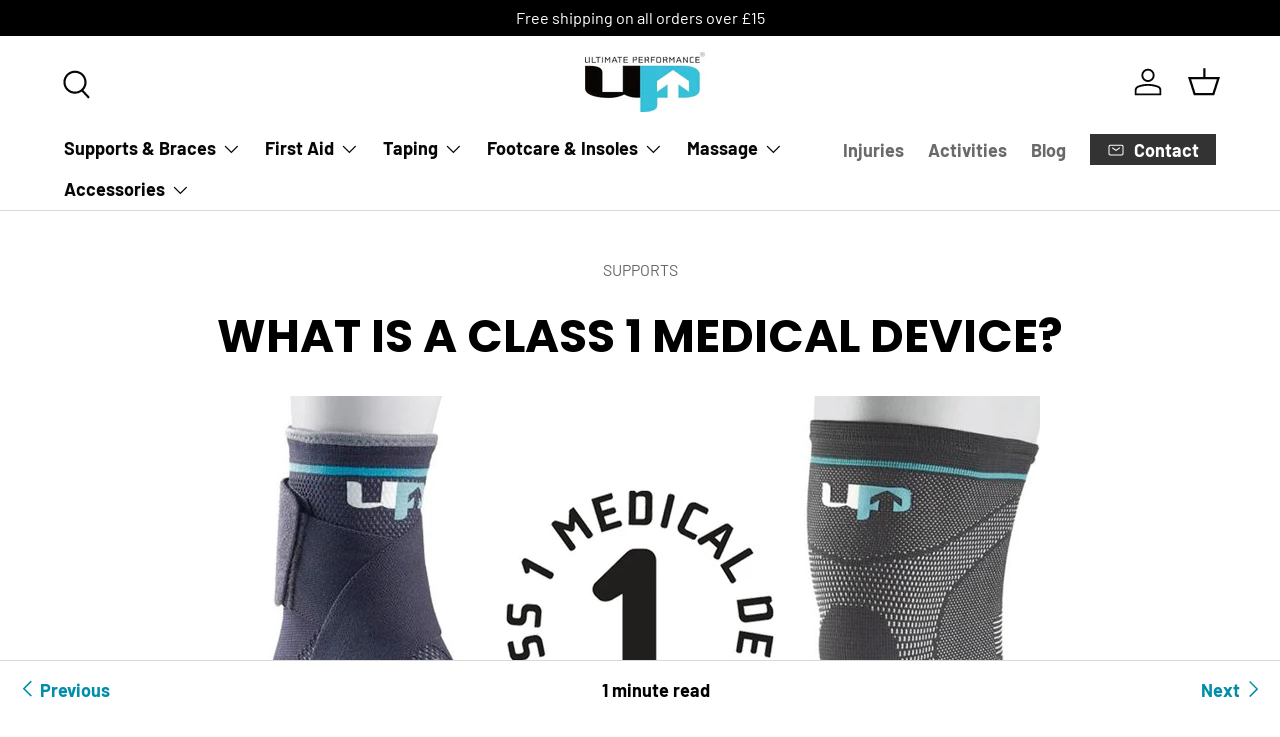

--- FILE ---
content_type: text/html; charset=utf-8
request_url: https://www.upmedical.co.uk/blogs/news/class-1-medical-device
body_size: 35157
content:
<!doctype html>
<html class="no-js" lang="en" dir="ltr">
<head>
  <meta name="google-site-verification" content="UX9dAfoEjuP_JKkceEdaf9LYJoisZUGhrz4VvDxXs54" />
  
<meta charset="utf-8">
<meta name="viewport" content="width=device-width,initial-scale=1"><link rel="icon" href="//www.upmedical.co.uk/cdn/shop/files/upfavicon100.png?crop=center&height=48&v=1740653653&width=48" type="image/png">
  <link rel="apple-touch-icon" href="//www.upmedical.co.uk/cdn/shop/files/upfavicon100.png?crop=center&height=180&v=1740653653&width=180"><meta property="og:site_name" content="Ultimate Performance Medical">
<meta property="og:url" content="https://www.upmedical.co.uk/blogs/news/class-1-medical-device">
<meta property="og:title" content="What Is A Class 1 Medical Device?">
<meta property="og:type" content="article">
<meta property="og:description" content="The Medical &amp; Healthcare products Regulation Agency (MHRA) registers Class 1 medical devices."><meta property="og:image" content="http://www.upmedical.co.uk/cdn/shop/articles/class1-medical-device1000_91e7e259-78c0-466b-95d8-e104dd79db93.jpg?crop=center&height=1200&v=1748340165&width=1200">
  <meta property="og:image:secure_url" content="https://www.upmedical.co.uk/cdn/shop/articles/class1-medical-device1000_91e7e259-78c0-466b-95d8-e104dd79db93.jpg?crop=center&height=1200&v=1748340165&width=1200">
  <meta property="og:image:width" content="1080">
  <meta property="og:image:height" content="608"><meta name="twitter:card" content="summary_large_image">
<meta name="twitter:title" content="What Is A Class 1 Medical Device?">
<meta name="twitter:description" content="The Medical &amp; Healthcare products Regulation Agency (MHRA) registers Class 1 medical devices.">
<link rel="preload" href="//www.upmedical.co.uk/cdn/shop/t/63/assets/main.css?v=23370106374183557031747734323" as="style"><style data-shopify>
@font-face {
  font-family: Barlow;
  font-weight: 400;
  font-style: normal;
  font-display: swap;
  src: url("//www.upmedical.co.uk/cdn/fonts/barlow/barlow_n4.038c60d7ea9ddb238b2f64ba6f463ba6c0b5e5ad.woff2") format("woff2"),
       url("//www.upmedical.co.uk/cdn/fonts/barlow/barlow_n4.074a9f2b990b38aec7d56c68211821e455b6d075.woff") format("woff");
}
@font-face {
  font-family: Barlow;
  font-weight: 700;
  font-style: normal;
  font-display: swap;
  src: url("//www.upmedical.co.uk/cdn/fonts/barlow/barlow_n7.691d1d11f150e857dcbc1c10ef03d825bc378d81.woff2") format("woff2"),
       url("//www.upmedical.co.uk/cdn/fonts/barlow/barlow_n7.4fdbb1cb7da0e2c2f88492243ffa2b4f91924840.woff") format("woff");
}
@font-face {
  font-family: Barlow;
  font-weight: 400;
  font-style: italic;
  font-display: swap;
  src: url("//www.upmedical.co.uk/cdn/fonts/barlow/barlow_i4.8c59b6445f83f078b3520bad98b24d859431b377.woff2") format("woff2"),
       url("//www.upmedical.co.uk/cdn/fonts/barlow/barlow_i4.bf7e6d69237bd02188410034976892368fd014c0.woff") format("woff");
}
@font-face {
  font-family: Barlow;
  font-weight: 700;
  font-style: italic;
  font-display: swap;
  src: url("//www.upmedical.co.uk/cdn/fonts/barlow/barlow_i7.50e19d6cc2ba5146fa437a5a7443c76d5d730103.woff2") format("woff2"),
       url("//www.upmedical.co.uk/cdn/fonts/barlow/barlow_i7.47e9f98f1b094d912e6fd631cc3fe93d9f40964f.woff") format("woff");
}
@font-face {
  font-family: Poppins;
  font-weight: 700;
  font-style: normal;
  font-display: swap;
  src: url("//www.upmedical.co.uk/cdn/fonts/poppins/poppins_n7.56758dcf284489feb014a026f3727f2f20a54626.woff2") format("woff2"),
       url("//www.upmedical.co.uk/cdn/fonts/poppins/poppins_n7.f34f55d9b3d3205d2cd6f64955ff4b36f0cfd8da.woff") format("woff");
}
@font-face {
  font-family: Barlow;
  font-weight: 700;
  font-style: normal;
  font-display: swap;
  src: url("//www.upmedical.co.uk/cdn/fonts/barlow/barlow_n7.691d1d11f150e857dcbc1c10ef03d825bc378d81.woff2") format("woff2"),
       url("//www.upmedical.co.uk/cdn/fonts/barlow/barlow_n7.4fdbb1cb7da0e2c2f88492243ffa2b4f91924840.woff") format("woff");
}
:root {
      --bg-color: 255 255 255 / 1.0;
      --bg-color-og: 255 255 255 / 1.0;
      --heading-color: 0 0 0;
      --text-color: 0 0 0;
      --text-color-og: 0 0 0;
      --scrollbar-color: 0 0 0;
      --link-color: 3 142 168;
      --link-color-og: 3 142 168;
      --star-color: 255 215 55;--swatch-border-color-default: 204 204 204;
        --swatch-border-color-active: 128 128 128;
        --swatch-card-size: 24px;
        --swatch-variant-picker-size: 64px;--color-scheme-1-bg: 234 234 234 / 1.0;
      --color-scheme-1-grad: ;
      --color-scheme-1-heading: 0 0 0;
      --color-scheme-1-text: 0 0 0;
      --color-scheme-1-btn-bg: 30 192 222;
      --color-scheme-1-btn-text: 255 255 255;
      --color-scheme-1-btn-bg-hover: 77 205 229;--color-scheme-2-bg: 46 46 46 / 1.0;
      --color-scheme-2-grad: ;
      --color-scheme-2-heading: 255 255 255;
      --color-scheme-2-text: 255 255 255;
      --color-scheme-2-btn-bg: 30 192 222;
      --color-scheme-2-btn-text: 255 255 255;
      --color-scheme-2-btn-bg-hover: 77 205 229;--color-scheme-3-bg: 46 46 46 / 1.0;
      --color-scheme-3-grad: ;
      --color-scheme-3-heading: 255 255 255;
      --color-scheme-3-text: 255 255 255;
      --color-scheme-3-btn-bg: 255 255 255;
      --color-scheme-3-btn-text: 30 192 222;
      --color-scheme-3-btn-bg-hover: 234 250 252;

      --drawer-bg-color: 255 255 255 / 1.0;
      --drawer-text-color: 0 0 0;

      --panel-bg-color: 46 46 46 / 1.0;
      --panel-heading-color: 0 0 0;
      --panel-text-color: 0 0 0;

      --in-stock-text-color: 13 164 74;
      --low-stock-text-color: 54 55 55;
      --very-low-stock-text-color: 227 43 43;
      --no-stock-text-color: 7 7 7;
      --no-stock-backordered-text-color: 119 119 119;

      --error-bg-color: 252 237 238;
      --error-text-color: 180 12 28;
      --success-bg-color: 232 246 234;
      --success-text-color: 44 126 63;
      --info-bg-color: 228 237 250;
      --info-text-color: 26 102 210;

      --heading-font-family: Poppins, sans-serif;
      --heading-font-style: normal;
      --heading-font-weight: 700;
      --heading-scale-start: 2;

      --navigation-font-family: Barlow, sans-serif;
      --navigation-font-style: normal;
      --navigation-font-weight: 700;
      --heading-text-transform: uppercase;
--subheading-text-transform: none;
      --body-font-family: Barlow, sans-serif;
      --body-font-style: normal;
      --body-font-weight: 400;
      --body-font-size: 18;

      --section-gap: 32;
      --heading-gap: calc(8 * var(--space-unit));--heading-gap: calc(6 * var(--space-unit));--grid-column-gap: 20px;--btn-bg-color: 30 192 222;
      --btn-bg-hover-color: 77 205 229;
      --btn-text-color: 255 255 255;
      --btn-bg-color-og: 30 192 222;
      --btn-text-color-og: 255 255 255;
      --btn-alt-bg-color: 255 255 255;
      --btn-alt-bg-alpha: 1.0;
      --btn-alt-text-color: 0 0 0;
      --btn-border-width: 1px;
      --btn-padding-y: 12px;

      

      --btn-lg-border-radius: 50%;
      --btn-icon-border-radius: 50%;
      --input-with-btn-inner-radius: var(--btn-border-radius);
      --btn-text-transform: uppercase;

      --input-bg-color: 255 255 255 / 1.0;
      --input-text-color: 0 0 0;
      --input-border-width: 1px;
      --input-border-radius: 0px;
      --textarea-border-radius: 0px;
      --input-bg-color-diff-3: #f7f7f7;
      --input-bg-color-diff-6: #f0f0f0;

      --modal-border-radius: 0px;
      --modal-overlay-color: 0 0 0;
      --modal-overlay-opacity: 0.4;
      --drawer-border-radius: 0px;
      --overlay-border-radius: 0px;

      --custom-label-bg-color: 129 244 225 / 1.0;
      --custom-label-text-color: 7 7 7 / 1.0;--sale-label-bg-color: 227 43 43 / 1.0;
      --sale-label-text-color: 255 255 255 / 1.0;--sold-out-label-bg-color: 46 46 46 / 1.0;
      --sold-out-label-text-color: 255 255 255 / 1.0;--new-label-bg-color: 26 102 210 / 1.0;
      --new-label-text-color: 255 255 255 / 1.0;--preorder-label-bg-color: 86 203 249 / 1.0;
      --preorder-label-text-color: 0 0 0 / 1.0;

      --collection-label-color: 0 126 18 / 1.0;

      --page-width: 1590px;
      --gutter-sm: 20px;
      --gutter-md: 32px;
      --gutter-lg: 64px;

      --payment-terms-bg-color: #ffffff;

      --coll-card-bg-color: #f5f5f5;
      --coll-card-border-color: #ffffff;

      --card-highlight-bg-color: #F9F9F9;
      --card-highlight-text-color: 85 85 85;
      --card-highlight-border-color: #E1E1E1;--card-bg-color: #f5f5f5;
      --card-text-color: 7 7 7;
      --card-border-color: #ffffff;

      --reading-width: 48em;
    }

    @media (max-width: 769px) {
      :root {
        --reading-width: 36em;
      }
    }
  </style><link rel="stylesheet" href="//www.upmedical.co.uk/cdn/shop/t/63/assets/main.css?v=23370106374183557031747734323">
  <script src="//www.upmedical.co.uk/cdn/shop/t/63/assets/main.js?v=182340204423554326591747734323" defer="defer"></script><link rel="preload" href="//www.upmedical.co.uk/cdn/fonts/barlow/barlow_n4.038c60d7ea9ddb238b2f64ba6f463ba6c0b5e5ad.woff2" as="font" type="font/woff2" crossorigin fetchpriority="high"><link rel="preload" href="//www.upmedical.co.uk/cdn/fonts/poppins/poppins_n7.56758dcf284489feb014a026f3727f2f20a54626.woff2" as="font" type="font/woff2" crossorigin fetchpriority="high"><script>window.performance && window.performance.mark && window.performance.mark('shopify.content_for_header.start');</script><meta name="google-site-verification" content="O-p_t7F6KGsw1ZOkYKhdELr5uO7yHlezHvD83L9Ljzw">
<meta id="shopify-digital-wallet" name="shopify-digital-wallet" content="/57282330785/digital_wallets/dialog">
<meta name="shopify-checkout-api-token" content="d5c9bbcfebcd5eadec2fa39b0c030551">
<link rel="alternate" type="application/atom+xml" title="Feed" href="/blogs/news.atom" />
<script async="async" src="/checkouts/internal/preloads.js?locale=en-GB"></script>
<link rel="preconnect" href="https://shop.app" crossorigin="anonymous">
<script async="async" src="https://shop.app/checkouts/internal/preloads.js?locale=en-GB&shop_id=57282330785" crossorigin="anonymous"></script>
<script id="shopify-features" type="application/json">{"accessToken":"d5c9bbcfebcd5eadec2fa39b0c030551","betas":["rich-media-storefront-analytics"],"domain":"www.upmedical.co.uk","predictiveSearch":true,"shopId":57282330785,"locale":"en"}</script>
<script>var Shopify = Shopify || {};
Shopify.shop = "up-medical.myshopify.com";
Shopify.locale = "en";
Shopify.currency = {"active":"GBP","rate":"1.0"};
Shopify.country = "GB";
Shopify.theme = {"name":"Enterprise","id":179875021185,"schema_name":"Enterprise","schema_version":"1.6.3","theme_store_id":1657,"role":"main"};
Shopify.theme.handle = "null";
Shopify.theme.style = {"id":null,"handle":null};
Shopify.cdnHost = "www.upmedical.co.uk/cdn";
Shopify.routes = Shopify.routes || {};
Shopify.routes.root = "/";</script>
<script type="module">!function(o){(o.Shopify=o.Shopify||{}).modules=!0}(window);</script>
<script>!function(o){function n(){var o=[];function n(){o.push(Array.prototype.slice.apply(arguments))}return n.q=o,n}var t=o.Shopify=o.Shopify||{};t.loadFeatures=n(),t.autoloadFeatures=n()}(window);</script>
<script>
  window.ShopifyPay = window.ShopifyPay || {};
  window.ShopifyPay.apiHost = "shop.app\/pay";
  window.ShopifyPay.redirectState = null;
</script>
<script id="shop-js-analytics" type="application/json">{"pageType":"article"}</script>
<script defer="defer" async type="module" src="//www.upmedical.co.uk/cdn/shopifycloud/shop-js/modules/v2/client.init-shop-cart-sync_C5BV16lS.en.esm.js"></script>
<script defer="defer" async type="module" src="//www.upmedical.co.uk/cdn/shopifycloud/shop-js/modules/v2/chunk.common_CygWptCX.esm.js"></script>
<script type="module">
  await import("//www.upmedical.co.uk/cdn/shopifycloud/shop-js/modules/v2/client.init-shop-cart-sync_C5BV16lS.en.esm.js");
await import("//www.upmedical.co.uk/cdn/shopifycloud/shop-js/modules/v2/chunk.common_CygWptCX.esm.js");

  window.Shopify.SignInWithShop?.initShopCartSync?.({"fedCMEnabled":true,"windoidEnabled":true});

</script>
<script>
  window.Shopify = window.Shopify || {};
  if (!window.Shopify.featureAssets) window.Shopify.featureAssets = {};
  window.Shopify.featureAssets['shop-js'] = {"shop-cart-sync":["modules/v2/client.shop-cart-sync_ZFArdW7E.en.esm.js","modules/v2/chunk.common_CygWptCX.esm.js"],"init-fed-cm":["modules/v2/client.init-fed-cm_CmiC4vf6.en.esm.js","modules/v2/chunk.common_CygWptCX.esm.js"],"shop-button":["modules/v2/client.shop-button_tlx5R9nI.en.esm.js","modules/v2/chunk.common_CygWptCX.esm.js"],"shop-cash-offers":["modules/v2/client.shop-cash-offers_DOA2yAJr.en.esm.js","modules/v2/chunk.common_CygWptCX.esm.js","modules/v2/chunk.modal_D71HUcav.esm.js"],"init-windoid":["modules/v2/client.init-windoid_sURxWdc1.en.esm.js","modules/v2/chunk.common_CygWptCX.esm.js"],"shop-toast-manager":["modules/v2/client.shop-toast-manager_ClPi3nE9.en.esm.js","modules/v2/chunk.common_CygWptCX.esm.js"],"init-shop-email-lookup-coordinator":["modules/v2/client.init-shop-email-lookup-coordinator_B8hsDcYM.en.esm.js","modules/v2/chunk.common_CygWptCX.esm.js"],"init-shop-cart-sync":["modules/v2/client.init-shop-cart-sync_C5BV16lS.en.esm.js","modules/v2/chunk.common_CygWptCX.esm.js"],"avatar":["modules/v2/client.avatar_BTnouDA3.en.esm.js"],"pay-button":["modules/v2/client.pay-button_FdsNuTd3.en.esm.js","modules/v2/chunk.common_CygWptCX.esm.js"],"init-customer-accounts":["modules/v2/client.init-customer-accounts_DxDtT_ad.en.esm.js","modules/v2/client.shop-login-button_C5VAVYt1.en.esm.js","modules/v2/chunk.common_CygWptCX.esm.js","modules/v2/chunk.modal_D71HUcav.esm.js"],"init-shop-for-new-customer-accounts":["modules/v2/client.init-shop-for-new-customer-accounts_ChsxoAhi.en.esm.js","modules/v2/client.shop-login-button_C5VAVYt1.en.esm.js","modules/v2/chunk.common_CygWptCX.esm.js","modules/v2/chunk.modal_D71HUcav.esm.js"],"shop-login-button":["modules/v2/client.shop-login-button_C5VAVYt1.en.esm.js","modules/v2/chunk.common_CygWptCX.esm.js","modules/v2/chunk.modal_D71HUcav.esm.js"],"init-customer-accounts-sign-up":["modules/v2/client.init-customer-accounts-sign-up_CPSyQ0Tj.en.esm.js","modules/v2/client.shop-login-button_C5VAVYt1.en.esm.js","modules/v2/chunk.common_CygWptCX.esm.js","modules/v2/chunk.modal_D71HUcav.esm.js"],"shop-follow-button":["modules/v2/client.shop-follow-button_Cva4Ekp9.en.esm.js","modules/v2/chunk.common_CygWptCX.esm.js","modules/v2/chunk.modal_D71HUcav.esm.js"],"checkout-modal":["modules/v2/client.checkout-modal_BPM8l0SH.en.esm.js","modules/v2/chunk.common_CygWptCX.esm.js","modules/v2/chunk.modal_D71HUcav.esm.js"],"lead-capture":["modules/v2/client.lead-capture_Bi8yE_yS.en.esm.js","modules/v2/chunk.common_CygWptCX.esm.js","modules/v2/chunk.modal_D71HUcav.esm.js"],"shop-login":["modules/v2/client.shop-login_D6lNrXab.en.esm.js","modules/v2/chunk.common_CygWptCX.esm.js","modules/v2/chunk.modal_D71HUcav.esm.js"],"payment-terms":["modules/v2/client.payment-terms_CZxnsJam.en.esm.js","modules/v2/chunk.common_CygWptCX.esm.js","modules/v2/chunk.modal_D71HUcav.esm.js"]};
</script>
<script>(function() {
  var isLoaded = false;
  function asyncLoad() {
    if (isLoaded) return;
    isLoaded = true;
    var urls = ["https:\/\/cdn-bundler.nice-team.net\/app\/js\/bundler.js?shop=up-medical.myshopify.com","https:\/\/cdn.shopify.com\/s\/files\/1\/0572\/8233\/0785\/t\/63\/assets\/yoast-active-script.js?v=1748425651\u0026shop=up-medical.myshopify.com","\/\/backinstock.useamp.com\/widget\/50842_1767157706.js?category=bis\u0026v=6\u0026shop=up-medical.myshopify.com"];
    for (var i = 0; i < urls.length; i++) {
      var s = document.createElement('script');
      s.type = 'text/javascript';
      s.async = true;
      s.src = urls[i];
      var x = document.getElementsByTagName('script')[0];
      x.parentNode.insertBefore(s, x);
    }
  };
  if(window.attachEvent) {
    window.attachEvent('onload', asyncLoad);
  } else {
    window.addEventListener('load', asyncLoad, false);
  }
})();</script>
<script id="__st">var __st={"a":57282330785,"offset":0,"reqid":"e95ea10d-82e8-42f4-a7ad-9917668426db-1768645935","pageurl":"www.upmedical.co.uk\/blogs\/news\/class-1-medical-device","s":"articles-589115359445","u":"b7a97a466a1c","p":"article","rtyp":"article","rid":589115359445};</script>
<script>window.ShopifyPaypalV4VisibilityTracking = true;</script>
<script id="captcha-bootstrap">!function(){'use strict';const t='contact',e='account',n='new_comment',o=[[t,t],['blogs',n],['comments',n],[t,'customer']],c=[[e,'customer_login'],[e,'guest_login'],[e,'recover_customer_password'],[e,'create_customer']],r=t=>t.map((([t,e])=>`form[action*='/${t}']:not([data-nocaptcha='true']) input[name='form_type'][value='${e}']`)).join(','),a=t=>()=>t?[...document.querySelectorAll(t)].map((t=>t.form)):[];function s(){const t=[...o],e=r(t);return a(e)}const i='password',u='form_key',d=['recaptcha-v3-token','g-recaptcha-response','h-captcha-response',i],f=()=>{try{return window.sessionStorage}catch{return}},m='__shopify_v',_=t=>t.elements[u];function p(t,e,n=!1){try{const o=window.sessionStorage,c=JSON.parse(o.getItem(e)),{data:r}=function(t){const{data:e,action:n}=t;return t[m]||n?{data:e,action:n}:{data:t,action:n}}(c);for(const[e,n]of Object.entries(r))t.elements[e]&&(t.elements[e].value=n);n&&o.removeItem(e)}catch(o){console.error('form repopulation failed',{error:o})}}const l='form_type',E='cptcha';function T(t){t.dataset[E]=!0}const w=window,h=w.document,L='Shopify',v='ce_forms',y='captcha';let A=!1;((t,e)=>{const n=(g='f06e6c50-85a8-45c8-87d0-21a2b65856fe',I='https://cdn.shopify.com/shopifycloud/storefront-forms-hcaptcha/ce_storefront_forms_captcha_hcaptcha.v1.5.2.iife.js',D={infoText:'Protected by hCaptcha',privacyText:'Privacy',termsText:'Terms'},(t,e,n)=>{const o=w[L][v],c=o.bindForm;if(c)return c(t,g,e,D).then(n);var r;o.q.push([[t,g,e,D],n]),r=I,A||(h.body.append(Object.assign(h.createElement('script'),{id:'captcha-provider',async:!0,src:r})),A=!0)});var g,I,D;w[L]=w[L]||{},w[L][v]=w[L][v]||{},w[L][v].q=[],w[L][y]=w[L][y]||{},w[L][y].protect=function(t,e){n(t,void 0,e),T(t)},Object.freeze(w[L][y]),function(t,e,n,w,h,L){const[v,y,A,g]=function(t,e,n){const i=e?o:[],u=t?c:[],d=[...i,...u],f=r(d),m=r(i),_=r(d.filter((([t,e])=>n.includes(e))));return[a(f),a(m),a(_),s()]}(w,h,L),I=t=>{const e=t.target;return e instanceof HTMLFormElement?e:e&&e.form},D=t=>v().includes(t);t.addEventListener('submit',(t=>{const e=I(t);if(!e)return;const n=D(e)&&!e.dataset.hcaptchaBound&&!e.dataset.recaptchaBound,o=_(e),c=g().includes(e)&&(!o||!o.value);(n||c)&&t.preventDefault(),c&&!n&&(function(t){try{if(!f())return;!function(t){const e=f();if(!e)return;const n=_(t);if(!n)return;const o=n.value;o&&e.removeItem(o)}(t);const e=Array.from(Array(32),(()=>Math.random().toString(36)[2])).join('');!function(t,e){_(t)||t.append(Object.assign(document.createElement('input'),{type:'hidden',name:u})),t.elements[u].value=e}(t,e),function(t,e){const n=f();if(!n)return;const o=[...t.querySelectorAll(`input[type='${i}']`)].map((({name:t})=>t)),c=[...d,...o],r={};for(const[a,s]of new FormData(t).entries())c.includes(a)||(r[a]=s);n.setItem(e,JSON.stringify({[m]:1,action:t.action,data:r}))}(t,e)}catch(e){console.error('failed to persist form',e)}}(e),e.submit())}));const S=(t,e)=>{t&&!t.dataset[E]&&(n(t,e.some((e=>e===t))),T(t))};for(const o of['focusin','change'])t.addEventListener(o,(t=>{const e=I(t);D(e)&&S(e,y())}));const B=e.get('form_key'),M=e.get(l),P=B&&M;t.addEventListener('DOMContentLoaded',(()=>{const t=y();if(P)for(const e of t)e.elements[l].value===M&&p(e,B);[...new Set([...A(),...v().filter((t=>'true'===t.dataset.shopifyCaptcha))])].forEach((e=>S(e,t)))}))}(h,new URLSearchParams(w.location.search),n,t,e,['guest_login'])})(!0,!0)}();</script>
<script integrity="sha256-4kQ18oKyAcykRKYeNunJcIwy7WH5gtpwJnB7kiuLZ1E=" data-source-attribution="shopify.loadfeatures" defer="defer" src="//www.upmedical.co.uk/cdn/shopifycloud/storefront/assets/storefront/load_feature-a0a9edcb.js" crossorigin="anonymous"></script>
<script crossorigin="anonymous" defer="defer" src="//www.upmedical.co.uk/cdn/shopifycloud/storefront/assets/shopify_pay/storefront-65b4c6d7.js?v=20250812"></script>
<script data-source-attribution="shopify.dynamic_checkout.dynamic.init">var Shopify=Shopify||{};Shopify.PaymentButton=Shopify.PaymentButton||{isStorefrontPortableWallets:!0,init:function(){window.Shopify.PaymentButton.init=function(){};var t=document.createElement("script");t.src="https://www.upmedical.co.uk/cdn/shopifycloud/portable-wallets/latest/portable-wallets.en.js",t.type="module",document.head.appendChild(t)}};
</script>
<script data-source-attribution="shopify.dynamic_checkout.buyer_consent">
  function portableWalletsHideBuyerConsent(e){var t=document.getElementById("shopify-buyer-consent"),n=document.getElementById("shopify-subscription-policy-button");t&&n&&(t.classList.add("hidden"),t.setAttribute("aria-hidden","true"),n.removeEventListener("click",e))}function portableWalletsShowBuyerConsent(e){var t=document.getElementById("shopify-buyer-consent"),n=document.getElementById("shopify-subscription-policy-button");t&&n&&(t.classList.remove("hidden"),t.removeAttribute("aria-hidden"),n.addEventListener("click",e))}window.Shopify?.PaymentButton&&(window.Shopify.PaymentButton.hideBuyerConsent=portableWalletsHideBuyerConsent,window.Shopify.PaymentButton.showBuyerConsent=portableWalletsShowBuyerConsent);
</script>
<script data-source-attribution="shopify.dynamic_checkout.cart.bootstrap">document.addEventListener("DOMContentLoaded",(function(){function t(){return document.querySelector("shopify-accelerated-checkout-cart, shopify-accelerated-checkout")}if(t())Shopify.PaymentButton.init();else{new MutationObserver((function(e,n){t()&&(Shopify.PaymentButton.init(),n.disconnect())})).observe(document.body,{childList:!0,subtree:!0})}}));
</script>
<script id='scb4127' type='text/javascript' async='' src='https://www.upmedical.co.uk/cdn/shopifycloud/privacy-banner/storefront-banner.js'></script><link id="shopify-accelerated-checkout-styles" rel="stylesheet" media="screen" href="https://www.upmedical.co.uk/cdn/shopifycloud/portable-wallets/latest/accelerated-checkout-backwards-compat.css" crossorigin="anonymous">
<style id="shopify-accelerated-checkout-cart">
        #shopify-buyer-consent {
  margin-top: 1em;
  display: inline-block;
  width: 100%;
}

#shopify-buyer-consent.hidden {
  display: none;
}

#shopify-subscription-policy-button {
  background: none;
  border: none;
  padding: 0;
  text-decoration: underline;
  font-size: inherit;
  cursor: pointer;
}

#shopify-subscription-policy-button::before {
  box-shadow: none;
}

      </style>
<script id="sections-script" data-sections="header,footer" defer="defer" src="//www.upmedical.co.uk/cdn/shop/t/63/compiled_assets/scripts.js?15086"></script>
<script>window.performance && window.performance.mark && window.performance.mark('shopify.content_for_header.end');</script>


  <script>document.documentElement.className = document.documentElement.className.replace('no-js', 'js');</script><!-- CC Custom Head Start --><!-- CC Custom Head End --><!-- BEGIN app block: shopify://apps/klaviyo-email-marketing-sms/blocks/klaviyo-onsite-embed/2632fe16-c075-4321-a88b-50b567f42507 -->












  <script async src="https://static.klaviyo.com/onsite/js/WfVg6V/klaviyo.js?company_id=WfVg6V"></script>
  <script>!function(){if(!window.klaviyo){window._klOnsite=window._klOnsite||[];try{window.klaviyo=new Proxy({},{get:function(n,i){return"push"===i?function(){var n;(n=window._klOnsite).push.apply(n,arguments)}:function(){for(var n=arguments.length,o=new Array(n),w=0;w<n;w++)o[w]=arguments[w];var t="function"==typeof o[o.length-1]?o.pop():void 0,e=new Promise((function(n){window._klOnsite.push([i].concat(o,[function(i){t&&t(i),n(i)}]))}));return e}}})}catch(n){window.klaviyo=window.klaviyo||[],window.klaviyo.push=function(){var n;(n=window._klOnsite).push.apply(n,arguments)}}}}();</script>

  




  <script>
    window.klaviyoReviewsProductDesignMode = false
  </script>







<!-- END app block --><!-- BEGIN app block: shopify://apps/yoast-seo/blocks/metatags/7c777011-bc88-4743-a24e-64336e1e5b46 -->
<!-- This site is optimized with Yoast SEO for Shopify -->
<title>What Is A Class 1 Medical Device? - Ultimate Performance Medical</title>
<meta name="description" content="The Medical &amp; Healthcare products Regulation Agency (MHRA) registers Class 1 medical devices." />
<link rel="canonical" href="https://www.upmedical.co.uk/blogs/news/class-1-medical-device" />
<meta name="robots" content="index, follow, max-image-preview:large, max-snippet:-1, max-video-preview:-1" />
<meta property="og:site_name" content="Ultimate Performance Medical" />
<meta property="og:url" content="https://www.upmedical.co.uk/blogs/news/class-1-medical-device" />
<meta property="og:locale" content="en_US" />
<meta property="og:type" content="article" />
<meta property="article:modified_time" content="2025-05-27T11:02:45+01:00" />
<meta property="article:published_time" content="2023-06-19T10:15:04+01:00" />
<meta property="og:title" content="What Is A Class 1 Medical Device? - Ultimate Performance Medical" />
<meta property="og:description" content="The Medical &amp; Healthcare products Regulation Agency (MHRA) registers Class 1 medical devices." />
<meta property="og:image" content="https://www.upmedical.co.uk/cdn/shop/articles/class1-medical-device1000_91e7e259-78c0-466b-95d8-e104dd79db93.jpg?v=1748340165" />
<meta property="og:image:height" content="608" />
<meta property="og:image:width" content="1080" />
<meta name="twitter:card" content="summary_large_image" />
<script type="application/ld+json" id="yoast-schema-graph">
{
  "@context": "https://schema.org",
  "@graph": [
    {
      "@type": "WebSite",
      "@id": "https://www.upmedical.co.uk/#/schema/website/1",
      "url": "https://www.upmedical.co.uk",
      "name": "Ultimate Performance Medical",
      "alternateName": "UPMedical.co.uk",
      "potentialAction": {
        "@type": "SearchAction",
        "target": "https://www.upmedical.co.uk/search?q={search_term_string}",
        "query-input": "required name=search_term_string"
      },
      "inLanguage": "en"
    },
    {
      "@type": ["WebPage"],
      "@id": "https:\/\/www.upmedical.co.uk\/blogs\/news\/class-1-medical-device",
      "name": "What Is A Class 1 Medical Device? - Ultimate Performance Medical",
      "description": "The Medical \u0026amp; Healthcare products Regulation Agency (MHRA) registers Class 1 medical devices.",
      "datePublished": "2023-06-19T10:15:04+01:00",
      "dateModified": "2025-05-27T11:02:45+01:00",
      "potentialAction": {
        "@type": "ReadAction",
        "target": "https:\/\/www.upmedical.co.uk\/blogs\/news\/class-1-medical-device"
      },
      "breadcrumb": {
        "@id": "https:\/\/www.upmedical.co.uk\/blogs\/news\/class-1-medical-device\/#\/schema\/breadcrumb"
      },
      "primaryImageOfPage": {
        "@id": "https://www.upmedical.co.uk/#/schema/ImageObject/392972239233"
      },
      "image": [{
        "@id": "https://www.upmedical.co.uk/#/schema/ImageObject/392972239233"
      }],
      "author": {
        "@type": "Person",
        "@id": "https://www.upmedical.co.uk/#/schema/person/mike-walden",
        "name": "Mike Walden"
      },
      "isPartOf": {
        "@id": "https://www.upmedical.co.uk/#/schema/website/1"
      },
      "url": "https:\/\/www.upmedical.co.uk\/blogs\/news\/class-1-medical-device"
    },
    {
      "@type": "ImageObject",
      "@id": "https://www.upmedical.co.uk/#/schema/ImageObject/392972239233",
      "caption": "Class 1 medical device",
      "inLanguage": "en",
      "width": 1080,
      "height": 608,
      "url": "https:\/\/www.upmedical.co.uk\/cdn\/shop\/articles\/class1-medical-device1000_91e7e259-78c0-466b-95d8-e104dd79db93.jpg?v=1748340165",
      "contentUrl": "https:\/\/www.upmedical.co.uk\/cdn\/shop\/articles\/class1-medical-device1000_91e7e259-78c0-466b-95d8-e104dd79db93.jpg?v=1748340165"
    },
    {
      "@type": "BreadcrumbList",
      "@id": "https:\/\/www.upmedical.co.uk\/blogs\/news\/class-1-medical-device\/#\/schema\/breadcrumb",
      "itemListElement": [
        {
          "@type": "ListItem",
          "name": "Ultimate Performance Medical",
          "item": "https:\/\/www.upmedical.co.uk",
          "position": 1
        },
        {
          "@type": "ListItem",
          "name": "Blog Articles",
          "item": "https:\/\/www.upmedical.co.uk\/blogs\/news",
          "position": 2
        },
        {
          "@type": "ListItem",
          "name": "What Is A Class 1 Medical Device?",
          "position": 3
        }
      ]
    }

  ]}
</script>
<!--/ Yoast SEO -->
<!-- END app block --><link href="https://monorail-edge.shopifysvc.com" rel="dns-prefetch">
<script>(function(){if ("sendBeacon" in navigator && "performance" in window) {try {var session_token_from_headers = performance.getEntriesByType('navigation')[0].serverTiming.find(x => x.name == '_s').description;} catch {var session_token_from_headers = undefined;}var session_cookie_matches = document.cookie.match(/_shopify_s=([^;]*)/);var session_token_from_cookie = session_cookie_matches && session_cookie_matches.length === 2 ? session_cookie_matches[1] : "";var session_token = session_token_from_headers || session_token_from_cookie || "";function handle_abandonment_event(e) {var entries = performance.getEntries().filter(function(entry) {return /monorail-edge.shopifysvc.com/.test(entry.name);});if (!window.abandonment_tracked && entries.length === 0) {window.abandonment_tracked = true;var currentMs = Date.now();var navigation_start = performance.timing.navigationStart;var payload = {shop_id: 57282330785,url: window.location.href,navigation_start,duration: currentMs - navigation_start,session_token,page_type: "article"};window.navigator.sendBeacon("https://monorail-edge.shopifysvc.com/v1/produce", JSON.stringify({schema_id: "online_store_buyer_site_abandonment/1.1",payload: payload,metadata: {event_created_at_ms: currentMs,event_sent_at_ms: currentMs}}));}}window.addEventListener('pagehide', handle_abandonment_event);}}());</script>
<script id="web-pixels-manager-setup">(function e(e,d,r,n,o){if(void 0===o&&(o={}),!Boolean(null===(a=null===(i=window.Shopify)||void 0===i?void 0:i.analytics)||void 0===a?void 0:a.replayQueue)){var i,a;window.Shopify=window.Shopify||{};var t=window.Shopify;t.analytics=t.analytics||{};var s=t.analytics;s.replayQueue=[],s.publish=function(e,d,r){return s.replayQueue.push([e,d,r]),!0};try{self.performance.mark("wpm:start")}catch(e){}var l=function(){var e={modern:/Edge?\/(1{2}[4-9]|1[2-9]\d|[2-9]\d{2}|\d{4,})\.\d+(\.\d+|)|Firefox\/(1{2}[4-9]|1[2-9]\d|[2-9]\d{2}|\d{4,})\.\d+(\.\d+|)|Chrom(ium|e)\/(9{2}|\d{3,})\.\d+(\.\d+|)|(Maci|X1{2}).+ Version\/(15\.\d+|(1[6-9]|[2-9]\d|\d{3,})\.\d+)([,.]\d+|)( \(\w+\)|)( Mobile\/\w+|) Safari\/|Chrome.+OPR\/(9{2}|\d{3,})\.\d+\.\d+|(CPU[ +]OS|iPhone[ +]OS|CPU[ +]iPhone|CPU IPhone OS|CPU iPad OS)[ +]+(15[._]\d+|(1[6-9]|[2-9]\d|\d{3,})[._]\d+)([._]\d+|)|Android:?[ /-](13[3-9]|1[4-9]\d|[2-9]\d{2}|\d{4,})(\.\d+|)(\.\d+|)|Android.+Firefox\/(13[5-9]|1[4-9]\d|[2-9]\d{2}|\d{4,})\.\d+(\.\d+|)|Android.+Chrom(ium|e)\/(13[3-9]|1[4-9]\d|[2-9]\d{2}|\d{4,})\.\d+(\.\d+|)|SamsungBrowser\/([2-9]\d|\d{3,})\.\d+/,legacy:/Edge?\/(1[6-9]|[2-9]\d|\d{3,})\.\d+(\.\d+|)|Firefox\/(5[4-9]|[6-9]\d|\d{3,})\.\d+(\.\d+|)|Chrom(ium|e)\/(5[1-9]|[6-9]\d|\d{3,})\.\d+(\.\d+|)([\d.]+$|.*Safari\/(?![\d.]+ Edge\/[\d.]+$))|(Maci|X1{2}).+ Version\/(10\.\d+|(1[1-9]|[2-9]\d|\d{3,})\.\d+)([,.]\d+|)( \(\w+\)|)( Mobile\/\w+|) Safari\/|Chrome.+OPR\/(3[89]|[4-9]\d|\d{3,})\.\d+\.\d+|(CPU[ +]OS|iPhone[ +]OS|CPU[ +]iPhone|CPU IPhone OS|CPU iPad OS)[ +]+(10[._]\d+|(1[1-9]|[2-9]\d|\d{3,})[._]\d+)([._]\d+|)|Android:?[ /-](13[3-9]|1[4-9]\d|[2-9]\d{2}|\d{4,})(\.\d+|)(\.\d+|)|Mobile Safari.+OPR\/([89]\d|\d{3,})\.\d+\.\d+|Android.+Firefox\/(13[5-9]|1[4-9]\d|[2-9]\d{2}|\d{4,})\.\d+(\.\d+|)|Android.+Chrom(ium|e)\/(13[3-9]|1[4-9]\d|[2-9]\d{2}|\d{4,})\.\d+(\.\d+|)|Android.+(UC? ?Browser|UCWEB|U3)[ /]?(15\.([5-9]|\d{2,})|(1[6-9]|[2-9]\d|\d{3,})\.\d+)\.\d+|SamsungBrowser\/(5\.\d+|([6-9]|\d{2,})\.\d+)|Android.+MQ{2}Browser\/(14(\.(9|\d{2,})|)|(1[5-9]|[2-9]\d|\d{3,})(\.\d+|))(\.\d+|)|K[Aa][Ii]OS\/(3\.\d+|([4-9]|\d{2,})\.\d+)(\.\d+|)/},d=e.modern,r=e.legacy,n=navigator.userAgent;return n.match(d)?"modern":n.match(r)?"legacy":"unknown"}(),u="modern"===l?"modern":"legacy",c=(null!=n?n:{modern:"",legacy:""})[u],f=function(e){return[e.baseUrl,"/wpm","/b",e.hashVersion,"modern"===e.buildTarget?"m":"l",".js"].join("")}({baseUrl:d,hashVersion:r,buildTarget:u}),m=function(e){var d=e.version,r=e.bundleTarget,n=e.surface,o=e.pageUrl,i=e.monorailEndpoint;return{emit:function(e){var a=e.status,t=e.errorMsg,s=(new Date).getTime(),l=JSON.stringify({metadata:{event_sent_at_ms:s},events:[{schema_id:"web_pixels_manager_load/3.1",payload:{version:d,bundle_target:r,page_url:o,status:a,surface:n,error_msg:t},metadata:{event_created_at_ms:s}}]});if(!i)return console&&console.warn&&console.warn("[Web Pixels Manager] No Monorail endpoint provided, skipping logging."),!1;try{return self.navigator.sendBeacon.bind(self.navigator)(i,l)}catch(e){}var u=new XMLHttpRequest;try{return u.open("POST",i,!0),u.setRequestHeader("Content-Type","text/plain"),u.send(l),!0}catch(e){return console&&console.warn&&console.warn("[Web Pixels Manager] Got an unhandled error while logging to Monorail."),!1}}}}({version:r,bundleTarget:l,surface:e.surface,pageUrl:self.location.href,monorailEndpoint:e.monorailEndpoint});try{o.browserTarget=l,function(e){var d=e.src,r=e.async,n=void 0===r||r,o=e.onload,i=e.onerror,a=e.sri,t=e.scriptDataAttributes,s=void 0===t?{}:t,l=document.createElement("script"),u=document.querySelector("head"),c=document.querySelector("body");if(l.async=n,l.src=d,a&&(l.integrity=a,l.crossOrigin="anonymous"),s)for(var f in s)if(Object.prototype.hasOwnProperty.call(s,f))try{l.dataset[f]=s[f]}catch(e){}if(o&&l.addEventListener("load",o),i&&l.addEventListener("error",i),u)u.appendChild(l);else{if(!c)throw new Error("Did not find a head or body element to append the script");c.appendChild(l)}}({src:f,async:!0,onload:function(){if(!function(){var e,d;return Boolean(null===(d=null===(e=window.Shopify)||void 0===e?void 0:e.analytics)||void 0===d?void 0:d.initialized)}()){var d=window.webPixelsManager.init(e)||void 0;if(d){var r=window.Shopify.analytics;r.replayQueue.forEach((function(e){var r=e[0],n=e[1],o=e[2];d.publishCustomEvent(r,n,o)})),r.replayQueue=[],r.publish=d.publishCustomEvent,r.visitor=d.visitor,r.initialized=!0}}},onerror:function(){return m.emit({status:"failed",errorMsg:"".concat(f," has failed to load")})},sri:function(e){var d=/^sha384-[A-Za-z0-9+/=]+$/;return"string"==typeof e&&d.test(e)}(c)?c:"",scriptDataAttributes:o}),m.emit({status:"loading"})}catch(e){m.emit({status:"failed",errorMsg:(null==e?void 0:e.message)||"Unknown error"})}}})({shopId: 57282330785,storefrontBaseUrl: "https://www.upmedical.co.uk",extensionsBaseUrl: "https://extensions.shopifycdn.com/cdn/shopifycloud/web-pixels-manager",monorailEndpoint: "https://monorail-edge.shopifysvc.com/unstable/produce_batch",surface: "storefront-renderer",enabledBetaFlags: ["2dca8a86"],webPixelsConfigList: [{"id":"1987510657","configuration":"{\"accountID\":\"WfVg6V\",\"webPixelConfig\":\"eyJlbmFibGVBZGRlZFRvQ2FydEV2ZW50cyI6IHRydWV9\"}","eventPayloadVersion":"v1","runtimeContext":"STRICT","scriptVersion":"524f6c1ee37bacdca7657a665bdca589","type":"APP","apiClientId":123074,"privacyPurposes":["ANALYTICS","MARKETING"],"dataSharingAdjustments":{"protectedCustomerApprovalScopes":["read_customer_address","read_customer_email","read_customer_name","read_customer_personal_data","read_customer_phone"]}},{"id":"944800129","configuration":"{\"config\":\"{\\\"google_tag_ids\\\":[\\\"G-66LPD2NC3K\\\",\\\"GT-5TPL27DC\\\"],\\\"target_country\\\":\\\"ZZ\\\",\\\"gtag_events\\\":[{\\\"type\\\":\\\"search\\\",\\\"action_label\\\":\\\"G-66LPD2NC3K\\\"},{\\\"type\\\":\\\"begin_checkout\\\",\\\"action_label\\\":\\\"G-66LPD2NC3K\\\"},{\\\"type\\\":\\\"view_item\\\",\\\"action_label\\\":[\\\"G-66LPD2NC3K\\\",\\\"MC-7HL9FSCSFX\\\"]},{\\\"type\\\":\\\"purchase\\\",\\\"action_label\\\":[\\\"G-66LPD2NC3K\\\",\\\"MC-7HL9FSCSFX\\\"]},{\\\"type\\\":\\\"page_view\\\",\\\"action_label\\\":[\\\"G-66LPD2NC3K\\\",\\\"MC-7HL9FSCSFX\\\"]},{\\\"type\\\":\\\"add_payment_info\\\",\\\"action_label\\\":\\\"G-66LPD2NC3K\\\"},{\\\"type\\\":\\\"add_to_cart\\\",\\\"action_label\\\":\\\"G-66LPD2NC3K\\\"}],\\\"enable_monitoring_mode\\\":false}\"}","eventPayloadVersion":"v1","runtimeContext":"OPEN","scriptVersion":"b2a88bafab3e21179ed38636efcd8a93","type":"APP","apiClientId":1780363,"privacyPurposes":[],"dataSharingAdjustments":{"protectedCustomerApprovalScopes":["read_customer_address","read_customer_email","read_customer_name","read_customer_personal_data","read_customer_phone"]}},{"id":"shopify-app-pixel","configuration":"{}","eventPayloadVersion":"v1","runtimeContext":"STRICT","scriptVersion":"0450","apiClientId":"shopify-pixel","type":"APP","privacyPurposes":["ANALYTICS","MARKETING"]},{"id":"shopify-custom-pixel","eventPayloadVersion":"v1","runtimeContext":"LAX","scriptVersion":"0450","apiClientId":"shopify-pixel","type":"CUSTOM","privacyPurposes":["ANALYTICS","MARKETING"]}],isMerchantRequest: false,initData: {"shop":{"name":"Ultimate Performance Medical","paymentSettings":{"currencyCode":"GBP"},"myshopifyDomain":"up-medical.myshopify.com","countryCode":"GB","storefrontUrl":"https:\/\/www.upmedical.co.uk"},"customer":null,"cart":null,"checkout":null,"productVariants":[],"purchasingCompany":null},},"https://www.upmedical.co.uk/cdn","fcfee988w5aeb613cpc8e4bc33m6693e112",{"modern":"","legacy":""},{"shopId":"57282330785","storefrontBaseUrl":"https:\/\/www.upmedical.co.uk","extensionBaseUrl":"https:\/\/extensions.shopifycdn.com\/cdn\/shopifycloud\/web-pixels-manager","surface":"storefront-renderer","enabledBetaFlags":"[\"2dca8a86\"]","isMerchantRequest":"false","hashVersion":"fcfee988w5aeb613cpc8e4bc33m6693e112","publish":"custom","events":"[[\"page_viewed\",{}]]"});</script><script>
  window.ShopifyAnalytics = window.ShopifyAnalytics || {};
  window.ShopifyAnalytics.meta = window.ShopifyAnalytics.meta || {};
  window.ShopifyAnalytics.meta.currency = 'GBP';
  var meta = {"page":{"pageType":"article","resourceType":"article","resourceId":589115359445,"requestId":"e95ea10d-82e8-42f4-a7ad-9917668426db-1768645935"}};
  for (var attr in meta) {
    window.ShopifyAnalytics.meta[attr] = meta[attr];
  }
</script>
<script class="analytics">
  (function () {
    var customDocumentWrite = function(content) {
      var jquery = null;

      if (window.jQuery) {
        jquery = window.jQuery;
      } else if (window.Checkout && window.Checkout.$) {
        jquery = window.Checkout.$;
      }

      if (jquery) {
        jquery('body').append(content);
      }
    };

    var hasLoggedConversion = function(token) {
      if (token) {
        return document.cookie.indexOf('loggedConversion=' + token) !== -1;
      }
      return false;
    }

    var setCookieIfConversion = function(token) {
      if (token) {
        var twoMonthsFromNow = new Date(Date.now());
        twoMonthsFromNow.setMonth(twoMonthsFromNow.getMonth() + 2);

        document.cookie = 'loggedConversion=' + token + '; expires=' + twoMonthsFromNow;
      }
    }

    var trekkie = window.ShopifyAnalytics.lib = window.trekkie = window.trekkie || [];
    if (trekkie.integrations) {
      return;
    }
    trekkie.methods = [
      'identify',
      'page',
      'ready',
      'track',
      'trackForm',
      'trackLink'
    ];
    trekkie.factory = function(method) {
      return function() {
        var args = Array.prototype.slice.call(arguments);
        args.unshift(method);
        trekkie.push(args);
        return trekkie;
      };
    };
    for (var i = 0; i < trekkie.methods.length; i++) {
      var key = trekkie.methods[i];
      trekkie[key] = trekkie.factory(key);
    }
    trekkie.load = function(config) {
      trekkie.config = config || {};
      trekkie.config.initialDocumentCookie = document.cookie;
      var first = document.getElementsByTagName('script')[0];
      var script = document.createElement('script');
      script.type = 'text/javascript';
      script.onerror = function(e) {
        var scriptFallback = document.createElement('script');
        scriptFallback.type = 'text/javascript';
        scriptFallback.onerror = function(error) {
                var Monorail = {
      produce: function produce(monorailDomain, schemaId, payload) {
        var currentMs = new Date().getTime();
        var event = {
          schema_id: schemaId,
          payload: payload,
          metadata: {
            event_created_at_ms: currentMs,
            event_sent_at_ms: currentMs
          }
        };
        return Monorail.sendRequest("https://" + monorailDomain + "/v1/produce", JSON.stringify(event));
      },
      sendRequest: function sendRequest(endpointUrl, payload) {
        // Try the sendBeacon API
        if (window && window.navigator && typeof window.navigator.sendBeacon === 'function' && typeof window.Blob === 'function' && !Monorail.isIos12()) {
          var blobData = new window.Blob([payload], {
            type: 'text/plain'
          });

          if (window.navigator.sendBeacon(endpointUrl, blobData)) {
            return true;
          } // sendBeacon was not successful

        } // XHR beacon

        var xhr = new XMLHttpRequest();

        try {
          xhr.open('POST', endpointUrl);
          xhr.setRequestHeader('Content-Type', 'text/plain');
          xhr.send(payload);
        } catch (e) {
          console.log(e);
        }

        return false;
      },
      isIos12: function isIos12() {
        return window.navigator.userAgent.lastIndexOf('iPhone; CPU iPhone OS 12_') !== -1 || window.navigator.userAgent.lastIndexOf('iPad; CPU OS 12_') !== -1;
      }
    };
    Monorail.produce('monorail-edge.shopifysvc.com',
      'trekkie_storefront_load_errors/1.1',
      {shop_id: 57282330785,
      theme_id: 179875021185,
      app_name: "storefront",
      context_url: window.location.href,
      source_url: "//www.upmedical.co.uk/cdn/s/trekkie.storefront.cd680fe47e6c39ca5d5df5f0a32d569bc48c0f27.min.js"});

        };
        scriptFallback.async = true;
        scriptFallback.src = '//www.upmedical.co.uk/cdn/s/trekkie.storefront.cd680fe47e6c39ca5d5df5f0a32d569bc48c0f27.min.js';
        first.parentNode.insertBefore(scriptFallback, first);
      };
      script.async = true;
      script.src = '//www.upmedical.co.uk/cdn/s/trekkie.storefront.cd680fe47e6c39ca5d5df5f0a32d569bc48c0f27.min.js';
      first.parentNode.insertBefore(script, first);
    };
    trekkie.load(
      {"Trekkie":{"appName":"storefront","development":false,"defaultAttributes":{"shopId":57282330785,"isMerchantRequest":null,"themeId":179875021185,"themeCityHash":"15175104761071921289","contentLanguage":"en","currency":"GBP","eventMetadataId":"b1c1cacd-622b-410b-bfd8-6d81b9edfdf7"},"isServerSideCookieWritingEnabled":true,"monorailRegion":"shop_domain","enabledBetaFlags":["65f19447"]},"Session Attribution":{},"S2S":{"facebookCapiEnabled":false,"source":"trekkie-storefront-renderer","apiClientId":580111}}
    );

    var loaded = false;
    trekkie.ready(function() {
      if (loaded) return;
      loaded = true;

      window.ShopifyAnalytics.lib = window.trekkie;

      var originalDocumentWrite = document.write;
      document.write = customDocumentWrite;
      try { window.ShopifyAnalytics.merchantGoogleAnalytics.call(this); } catch(error) {};
      document.write = originalDocumentWrite;

      window.ShopifyAnalytics.lib.page(null,{"pageType":"article","resourceType":"article","resourceId":589115359445,"requestId":"e95ea10d-82e8-42f4-a7ad-9917668426db-1768645935","shopifyEmitted":true});

      var match = window.location.pathname.match(/checkouts\/(.+)\/(thank_you|post_purchase)/)
      var token = match? match[1]: undefined;
      if (!hasLoggedConversion(token)) {
        setCookieIfConversion(token);
        
      }
    });


        var eventsListenerScript = document.createElement('script');
        eventsListenerScript.async = true;
        eventsListenerScript.src = "//www.upmedical.co.uk/cdn/shopifycloud/storefront/assets/shop_events_listener-3da45d37.js";
        document.getElementsByTagName('head')[0].appendChild(eventsListenerScript);

})();</script>
<script
  defer
  src="https://www.upmedical.co.uk/cdn/shopifycloud/perf-kit/shopify-perf-kit-3.0.4.min.js"
  data-application="storefront-renderer"
  data-shop-id="57282330785"
  data-render-region="gcp-us-east1"
  data-page-type="article"
  data-theme-instance-id="179875021185"
  data-theme-name="Enterprise"
  data-theme-version="1.6.3"
  data-monorail-region="shop_domain"
  data-resource-timing-sampling-rate="10"
  data-shs="true"
  data-shs-beacon="true"
  data-shs-export-with-fetch="true"
  data-shs-logs-sample-rate="1"
  data-shs-beacon-endpoint="https://www.upmedical.co.uk/api/collect"
></script>
</head>

<body>
  <a class="skip-link btn btn--primary visually-hidden" href="#main-content" data-ce-role="skip">Skip to content</a><!-- BEGIN sections: header-group -->
<div id="shopify-section-sections--24936228258177__announcement" class="shopify-section shopify-section-group-header-group cc-announcement">
<link href="//www.upmedical.co.uk/cdn/shop/t/63/assets/announcement.css?v=169968151525395839581747734322" rel="stylesheet" type="text/css" media="all" />
  <script src="//www.upmedical.co.uk/cdn/shop/t/63/assets/announcement.js?v=123267429028003703111747734322" defer="defer"></script><style data-shopify>.announcement {
      --announcement-text-color: 255 255 255;
      background-color: #000000;
    }</style><announcement-bar class="announcement block text-body-small" data-slide-delay="7000">
    <div class="container">
      <div class="flex">
        <div class="announcement__col--left announcement__col--align-center"><div class="announcement__text flex items-center m-0" >
              <div class="rte"><p>Free shipping on all orders over £15<br/></p></div>
            </div></div>

        </div>
    </div>
  </announcement-bar>
</div><div id="shopify-section-sections--24936228258177__header" class="shopify-section shopify-section-group-header-group cc-header">
<style data-shopify>.header {
  --bg-color: 255 255 255;
  --text-color: 7 7 7;
  --nav-bg-color: 255 255 255;
  --nav-text-color: 7 7 7;
  --nav-child-bg-color:  255 255 255;
  --nav-child-text-color: 7 7 7;
  --header-accent-color: 119 119 119;
  --search-bg-color: #e6e6e6;
  
  
  }</style><store-header class="header bg-theme-bg text-theme-text has-motion search-is-collapsed"data-is-search-minimised="true"style="--header-transition-speed: 300ms">
  <header class="header__grid header__grid--centered-logo container flex flex-wrap items-center">
    <div class="header__logo logo text-center flex js-closes-menu"><a class="logo__link inline-block" href="/"><span class="flex" style="max-width: 120px;">
              <img srcset="//www.upmedical.co.uk/cdn/shop/files/uplogo240.jpg?v=1747226644&width=120, //www.upmedical.co.uk/cdn/shop/files/uplogo240.jpg?v=1747226644&width=240 2x" src="//www.upmedical.co.uk/cdn/shop/files/uplogo240.jpg?v=1747226644&width=240"
         style="object-position: 50.0% 50.0%" loading="eager"
         width="240"
         height="120"
         
         alt="Ultimate Performance Sports Medical Products">
            </span></a></div><link rel="stylesheet" href="//www.upmedical.co.uk/cdn/shop/t/63/assets/predictive-search.css?v=21239819754936278281747734323"><script src="//www.upmedical.co.uk/cdn/shop/t/63/assets/custom-select.js?v=173148981874697908181747734322" defer="defer"></script><script src="//www.upmedical.co.uk/cdn/shop/t/63/assets/predictive-search.js?v=158424367886238494141747734323" defer="defer"></script>
        <script src="//www.upmedical.co.uk/cdn/shop/t/63/assets/tabs.js?v=135558236254064818051747734323" defer="defer"></script><div class="header__search header__search--collapsible-mob header__search--collapsible-desktop js-search-bar relative js-closes-menu" id="search-bar"><a class="header__icon header__icon--search-left absolute hidden md:block js-show-search-left" href="/search" aria-controls="search-bar">
            <span class="header__icon--search-left-search">
              <svg width="21" height="23" viewBox="0 0 21 23" fill="currentColor" aria-hidden="true" focusable="false" role="presentation" class="icon"><path d="M14.398 14.483 19 19.514l-1.186 1.014-4.59-5.017a8.317 8.317 0 0 1-4.888 1.578C3.732 17.089 0 13.369 0 8.779S3.732.472 8.336.472c4.603 0 8.335 3.72 8.335 8.307a8.265 8.265 0 0 1-2.273 5.704ZM8.336 15.53c3.74 0 6.772-3.022 6.772-6.75 0-3.729-3.031-6.75-6.772-6.75S1.563 5.051 1.563 8.78c0 3.728 3.032 6.75 6.773 6.75Z"/></svg>
            </span>
            <span class="header__icon--search-left-close">
              <svg width="24" height="24" viewBox="0 0 24 24" stroke="currentColor" stroke-width="1.5" fill="none" fill-rule="evenodd" stroke-linejoin="round" aria-hidden="true" focusable="false" role="presentation" class="icon"><path d="M5 19 19 5M5 5l14 14"/></svg>
            </span>
            <span class="visually-hidden">Search</span>
          </a><link rel="stylesheet" href="//www.upmedical.co.uk/cdn/shop/t/63/assets/search-suggestions.css?v=84163686392962511531747734323" media="print" onload="this.media='all'"><link href="//www.upmedical.co.uk/cdn/shop/t/63/assets/product-type-search.css?v=32465786266336344111747734323" rel="stylesheet" type="text/css" media="all" />
<predictive-search class="block" data-loading-text="Loading..."><form class="search relative search--speech search--product-types" role="search" action="/search" method="get">
    <label class="label visually-hidden" for="header-search">Search</label>
    <script src="//www.upmedical.co.uk/cdn/shop/t/63/assets/search-form.js?v=43677551656194261111747734323" defer="defer"></script>
    <search-form class="search__form block">
      <input type="hidden" name="options[prefix]" value="last">
      <input type="search"
             class="search__input w-full input js-search-input"
             id="header-search"
             name="q"
             placeholder="Search for products"
             
               data-placeholder-one="Search for products"
             
             
               data-placeholder-two="Search for blog posts"
             
             
               data-placeholder-three="Search for collections"
             
             data-placeholder-prompts-mob="false"
             
               data-typing-speed="100"
               data-deleting-speed="60"
               data-delay-after-deleting="500"
               data-delay-before-first-delete="2000"
               data-delay-after-word-typed="2400"
             
             role="combobox"
               autocomplete="off"
               aria-autocomplete="list"
               aria-controls="predictive-search-results"
               aria-owns="predictive-search-results"
               aria-haspopup="listbox"
               aria-expanded="false"
               spellcheck="false">
<custom-select id="product_types" class="search__product-types absolute left-0 top-0 bottom-0 js-search-product-types"><label class="label visually-hidden no-js-hidden" for="product_types-button">Product type</label><div class="custom-select relative w-full no-js-hidden"><button class="custom-select__btn input items-center" type="button"
            aria-expanded="false" aria-haspopup="listbox" id="product_types-button">
      <span class="text-start">All</span>
      <svg width="20" height="20" viewBox="0 0 24 24" class="icon" role="presentation" focusable="false" aria-hidden="true">
        <path d="M20 8.5 12.5 16 5 8.5" stroke="currentColor" stroke-width="1.5" fill="none"/>
      </svg>
    </button>
    <ul class="custom-select__listbox absolute invisible" role="listbox" tabindex="-1"
        aria-hidden="true" hidden><li class="custom-select__option js-option" id="product_types-opt-default" role="option" data-value="">
          <span class="pointer-events-none">All</span>
        </li><li class="custom-select__option flex items-center js-option" id="product_types-opt-0" role="option"
            data-value="Braces &amp; Supports: Achilles"
            data-value-id=""

>
          <span class="pointer-events-none">Braces & Supports: Achilles</span>
        </li><li class="custom-select__option flex items-center js-option" id="product_types-opt-1" role="option"
            data-value="Braces &amp; Supports: Ankle"
            data-value-id=""

>
          <span class="pointer-events-none">Braces & Supports: Ankle</span>
        </li><li class="custom-select__option flex items-center js-option" id="product_types-opt-2" role="option"
            data-value="Braces &amp; Supports: Arch"
            data-value-id=""

>
          <span class="pointer-events-none">Braces & Supports: Arch</span>
        </li><li class="custom-select__option flex items-center js-option" id="product_types-opt-3" role="option"
            data-value="Braces &amp; Supports: Back"
            data-value-id=""

>
          <span class="pointer-events-none">Braces & Supports: Back</span>
        </li><li class="custom-select__option flex items-center js-option" id="product_types-opt-4" role="option"
            data-value="Braces &amp; Supports: Elbow"
            data-value-id=""

>
          <span class="pointer-events-none">Braces & Supports: Elbow</span>
        </li><li class="custom-select__option flex items-center js-option" id="product_types-opt-5" role="option"
            data-value="Braces &amp; Supports: Knee"
            data-value-id=""

>
          <span class="pointer-events-none">Braces & Supports: Knee</span>
        </li><li class="custom-select__option flex items-center js-option" id="product_types-opt-6" role="option"
            data-value="Braces &amp; Supports: Shin / Calf"
            data-value-id=""

>
          <span class="pointer-events-none">Braces & Supports: Shin / Calf</span>
        </li><li class="custom-select__option flex items-center js-option" id="product_types-opt-7" role="option"
            data-value="Braces &amp; Supports: Shoulder"
            data-value-id=""

>
          <span class="pointer-events-none">Braces & Supports: Shoulder</span>
        </li><li class="custom-select__option flex items-center js-option" id="product_types-opt-8" role="option"
            data-value="Braces &amp; Supports: Thigh / Groin"
            data-value-id=""

>
          <span class="pointer-events-none">Braces & Supports: Thigh / Groin</span>
        </li><li class="custom-select__option flex items-center js-option" id="product_types-opt-9" role="option"
            data-value="Braces &amp; Supports: Wrist"
            data-value-id=""

>
          <span class="pointer-events-none">Braces & Supports: Wrist</span>
        </li><li class="custom-select__option flex items-center js-option" id="product_types-opt-10" role="option"
            data-value="Cold / Hot Therapy"
            data-value-id=""

>
          <span class="pointer-events-none">Cold / Hot Therapy</span>
        </li><li class="custom-select__option flex items-center js-option" id="product_types-opt-11" role="option"
            data-value="Compression Sl"
            data-value-id=""

>
          <span class="pointer-events-none">Compression Sl</span>
        </li><li class="custom-select__option flex items-center js-option" id="product_types-opt-12" role="option"
            data-value="First Aid"
            data-value-id=""

>
          <span class="pointer-events-none">First Aid</span>
        </li><li class="custom-select__option flex items-center js-option" id="product_types-opt-13" role="option"
            data-value="Footcare"
            data-value-id=""

>
          <span class="pointer-events-none">Footcare</span>
        </li><li class="custom-select__option flex items-center js-option" id="product_types-opt-14" role="option"
            data-value="Grip + Nosebleed / Blister Control"
            data-value-id=""

>
          <span class="pointer-events-none">Grip + Nosebleed / Blister Control</span>
        </li><li class="custom-select__option flex items-center js-option" id="product_types-opt-15" role="option"
            data-value="Heel Pad/Insoles"
            data-value-id=""

>
          <span class="pointer-events-none">Heel Pad/Insoles</span>
        </li><li class="custom-select__option flex items-center js-option" id="product_types-opt-16" role="option"
            data-value="Knee Support"
            data-value-id=""

>
          <span class="pointer-events-none">Knee Support</span>
        </li><li class="custom-select__option flex items-center js-option" id="product_types-opt-17" role="option"
            data-value="Massage Therapy"
            data-value-id=""

>
          <span class="pointer-events-none">Massage Therapy</span>
        </li><li class="custom-select__option flex items-center js-option" id="product_types-opt-18" role="option"
            data-value="Storage"
            data-value-id=""

>
          <span class="pointer-events-none">Storage</span>
        </li><li class="custom-select__option flex items-center js-option" id="product_types-opt-19" role="option"
            data-value="Tapes"
            data-value-id=""

>
          <span class="pointer-events-none">Tapes</span>
        </li></ul>
  </div></custom-select>
        <input type="hidden" id="product_type_input" name="filter.p.product_type"/><button type="button" class="search__reset text-current vertical-center absolute focus-inset js-search-reset" hidden>
        <span class="visually-hidden">Reset</span>
        <svg width="24" height="24" viewBox="0 0 24 24" stroke="currentColor" stroke-width="1.5" fill="none" fill-rule="evenodd" stroke-linejoin="round" aria-hidden="true" focusable="false" role="presentation" class="icon"><path d="M5 19 19 5M5 5l14 14"/></svg>
      </button><speech-search-button class="search__speech focus-inset right-0 hidden" tabindex="0" title="Search by voice"
          style="--speech-icon-color: #e32b2b">
          <svg width="24" height="24" viewBox="0 0 24 24" aria-hidden="true" focusable="false" role="presentation" class="icon"><path fill="currentColor" d="M17.3 11c0 3-2.54 5.1-5.3 5.1S6.7 14 6.7 11H5c0 3.41 2.72 6.23 6 6.72V21h2v-3.28c3.28-.49 6-3.31 6-6.72m-8.2-6.1c0-.66.54-1.2 1.2-1.2.66 0 1.2.54 1.2 1.2l-.01 6.2c0 .66-.53 1.2-1.19 1.2-.66 0-1.2-.54-1.2-1.2M12 14a3 3 0 0 0 3-3V5a3 3 0 0 0-3-3 3 3 0 0 0-3 3v6a3 3 0 0 0 3 3Z"/></svg>
        </speech-search-button>

        <link href="//www.upmedical.co.uk/cdn/shop/t/63/assets/speech-search.css?v=47207760375520952331747734323" rel="stylesheet" type="text/css" media="all" />
        <script src="//www.upmedical.co.uk/cdn/shop/t/63/assets/speech-search.js?v=106462966657620737681747734323" defer="defer"></script></search-form><div class="js-search-results" tabindex="-1" data-predictive-search></div>
      <span class="js-search-status visually-hidden" role="status" aria-hidden="true"></span></form>
  <div class="overlay fixed top-0 right-0 bottom-0 left-0 js-search-overlay"></div></predictive-search>
      </div><div class="header__icons flex justify-end mis-auto js-closes-menu"><a class="header__icon md:hidden js-show-search" href="/search" aria-controls="search-bar">
            <svg width="21" height="23" viewBox="0 0 21 23" fill="currentColor" aria-hidden="true" focusable="false" role="presentation" class="icon"><path d="M14.398 14.483 19 19.514l-1.186 1.014-4.59-5.017a8.317 8.317 0 0 1-4.888 1.578C3.732 17.089 0 13.369 0 8.779S3.732.472 8.336.472c4.603 0 8.335 3.72 8.335 8.307a8.265 8.265 0 0 1-2.273 5.704ZM8.336 15.53c3.74 0 6.772-3.022 6.772-6.75 0-3.729-3.031-6.75-6.772-6.75S1.563 5.051 1.563 8.78c0 3.728 3.032 6.75 6.773 6.75Z"/></svg>
            <span class="visually-hidden">Search</span>
          </a><a class="header__icon text-current" href="/account/login">
            <svg width="24" height="24" viewBox="0 0 24 24" fill="currentColor" aria-hidden="true" focusable="false" role="presentation" class="icon"><path d="M12 2a5 5 0 1 1 0 10 5 5 0 0 1 0-10zm0 1.429a3.571 3.571 0 1 0 0 7.142 3.571 3.571 0 0 0 0-7.142zm0 10c2.558 0 5.114.471 7.664 1.411A3.571 3.571 0 0 1 22 18.19v3.096c0 .394-.32.714-.714.714H2.714A.714.714 0 0 1 2 21.286V18.19c0-1.495.933-2.833 2.336-3.35 2.55-.94 5.106-1.411 7.664-1.411zm0 1.428c-2.387 0-4.775.44-7.17 1.324a2.143 2.143 0 0 0-1.401 2.01v2.38H20.57v-2.38c0-.898-.56-1.7-1.401-2.01-2.395-.885-4.783-1.324-7.17-1.324z"/></svg>
            <span class="visually-hidden">Log in</span>
          </a><a class="header__icon relative text-current" id="cart-icon" href="/cart" data-no-instant><svg width="21" height="19" viewBox="0 0 21 19" fill="currentColor" aria-hidden="true" focusable="false" role="presentation" class="icon"><path d="M10 6.25V.5h1.5v5.75H21l-3.818 12H3.818L0 6.25h10Zm-7.949 1.5 2.864 9h11.17l2.864-9H2.05h.001Z"/></svg><span class="visually-hidden">Basket</span><div id="cart-icon-bubble"></div>
      </a>
    </div><main-menu class="main-menu" data-menu-sensitivity="200">
        <details class="main-menu__disclosure" open>
          <summary class="main-menu__toggle md:hidden">
            <span class="main-menu__toggle-icon" aria-hidden="true"></span>
            <span class="visually-hidden">Menu</span>
          </summary>
          <div class="main-menu__content has-motion justify-between">
            <nav aria-label="Primary">
              <ul class="main-nav"><li><details class="js-mega-nav" >
                        <summary class="main-nav__item--toggle relative js-nav-hover js-toggle">
                          <a class="main-nav__item main-nav__item--primary main-nav__item-content" href="#">
                            Supports &amp; Braces<svg width="24" height="24" viewBox="0 0 24 24" aria-hidden="true" focusable="false" role="presentation" class="icon"><path d="M20 8.5 12.5 16 5 8.5" stroke="currentColor" stroke-width="1.5" fill="none"/></svg>
                          </a>
                        </summary><div class="main-nav__child mega-nav mega-nav--columns mega-nav--no-grandchildren has-motion">
                          <div class="container mega-nav--promos-right">
                            <ul class="child-nav md:grid md:nav-gap-x-16 md:nav-gap-y-4 md:grid-cols-3 self-start xl:grid-cols-4">
                              <li class="md:hidden">
                                <button type="button" class="main-nav__item main-nav__item--back relative js-back">
                                  <div class="main-nav__item-content text-start">
                                    <svg width="24" height="24" viewBox="0 0 24 24" fill="currentColor" aria-hidden="true" focusable="false" role="presentation" class="icon"><path d="m6.797 11.625 8.03-8.03 1.06 1.06-6.97 6.97 6.97 6.97-1.06 1.06z"/></svg> Back</div>
                                </button>
                              </li>

                              <li class="md:hidden">
                                <a href="#" class="main-nav__item child-nav__item large-text main-nav__item-header">Supports &amp; Braces</a>
                              </li><li><div class="child-nav__item--toggle flex items-center child-nav__collection-image"><div class="main-nav__collection-image media relative main-nav__collection-image--flex main-nav__collection-image--standard">
                                          <img src="//www.upmedical.co.uk/cdn/shop/products/1562237055UP5188A.jpg?v=1622725897&width=60"
         class="img-fit" loading="lazy"
         width="60"
         height=""
         
         alt="Ankle">
                                        </div><a class="main-nav__item child-nav__item"
                                         href="/collections/ankle-supports">Ankle
                                      </a></div></li><li><div class="child-nav__item--toggle flex items-center child-nav__collection-image"><div class="main-nav__collection-image media relative main-nav__collection-image--flex main-nav__collection-image--standard">
                                          <img src="//www.upmedical.co.uk/cdn/shop/products/1562236332UP5160.jpg?v=1622725869&width=60"
         class="img-fit" loading="lazy"
         width="60"
         height=""
         
         alt="Shin &amp; Calf">
                                        </div><a class="main-nav__item child-nav__item"
                                         href="/collections/calf-shin-supports">Shin &amp; Calf
                                      </a></div></li><li><div class="child-nav__item--toggle flex items-center child-nav__collection-image"><div class="main-nav__collection-image media relative main-nav__collection-image--flex main-nav__collection-image--standard">
                                          <img src="//www.upmedical.co.uk/cdn/shop/products/1562235559UP5460.jpg?v=1622725806&width=60"
         class="img-fit" loading="lazy"
         width="60"
         height=""
         
         alt="Knee">
                                        </div><a class="main-nav__item child-nav__item"
                                         href="/collections/knee-supports">Knee
                                      </a></div></li><li><div class="child-nav__item--toggle flex items-center child-nav__collection-image"><div class="main-nav__collection-image media relative main-nav__collection-image--flex main-nav__collection-image--standard">
                                          <img src="//www.upmedical.co.uk/cdn/shop/products/1562235377UP5690A.jpg?v=1622725816&width=60"
         class="img-fit" loading="lazy"
         width="60"
         height=""
         
         alt="Thigh &amp; Groin">
                                        </div><a class="main-nav__item child-nav__item"
                                         href="/collections/thigh-groin-supports">Thigh &amp; Groin
                                      </a></div></li><li><div class="child-nav__item--toggle flex items-center child-nav__collection-image"><div class="main-nav__collection-image media relative main-nav__collection-image--flex main-nav__collection-image--standard">
                                          <img src="//www.upmedical.co.uk/cdn/shop/products/1562236769UP5184.jpg?v=1622725896&width=60"
         class="img-fit" loading="lazy"
         width="60"
         height=""
         
         alt="Elbow">
                                        </div><a class="main-nav__item child-nav__item"
                                         href="/collections/elbow-supports">Elbow
                                      </a></div></li><li><div class="child-nav__item--toggle flex items-center child-nav__collection-image"><div class="main-nav__collection-image media relative main-nav__collection-image--flex main-nav__collection-image--standard">
                                          <img src="//www.upmedical.co.uk/cdn/shop/products/1562235767UP5235.jpg?v=1622725825&width=60"
         class="img-fit" loading="lazy"
         width="60"
         height=""
         
         alt="Shoulder">
                                        </div><a class="main-nav__item child-nav__item"
                                         href="/collections/shoulder-supports">Shoulder
                                      </a></div></li><li><div class="child-nav__item--toggle flex items-center child-nav__collection-image"><div class="main-nav__collection-image media relative main-nav__collection-image--flex main-nav__collection-image--standard">
                                          <img src="//www.upmedical.co.uk/cdn/shop/products/1562235872UP5365wrist.jpg?v=1622725821&width=60"
         class="img-fit" loading="lazy"
         width="60"
         height=""
         
         alt="Wrist">
                                        </div><a class="main-nav__item child-nav__item"
                                         href="/collections/wrist-supports">Wrist
                                      </a></div></li><li><div class="child-nav__item--toggle flex items-center child-nav__collection-image"><div class="main-nav__collection-image media relative main-nav__collection-image--flex main-nav__collection-image--standard">
                                          <img src="//www.upmedical.co.uk/cdn/shop/products/1562235839UP5252.jpg?v=1622725832&width=60"
         class="img-fit" loading="lazy"
         width="60"
         height=""
         
         alt="Back">
                                        </div><a class="main-nav__item child-nav__item"
                                         href="/collections/back-supports">Back
                                      </a></div></li></ul><div class="child-promos" data-promo-count="1">
                                <div class="main-nav__promos mt-12 md:nav-mt-4 sm:nav-gap-x-6 sm:grid sm:grid-cols-2 lg:block"
                                  style="--promo-text-color:#000000;--promo-min-height:110px;--promo-overlay-color: rgba(30, 192, 222, 0.55);"><div class="promo relative flex p-4 justify-center items-center text-center"><div class="promo__content relative" style="--font-size: 19px; max-width: 82%;">
                                          <div class="rte rte--inherit-heading-color"><p><strong>FREE COLD GEL WITH SELECTED SUPPORTS & BRACES</strong></p></div>
                                        </div></div></div>
                              </div></div></div>
                      </details></li><li><details class="js-mega-nav" >
                        <summary class="main-nav__item--toggle relative js-nav-hover js-toggle">
                          <a class="main-nav__item main-nav__item--primary main-nav__item-content" href="#">
                            First Aid<svg width="24" height="24" viewBox="0 0 24 24" aria-hidden="true" focusable="false" role="presentation" class="icon"><path d="M20 8.5 12.5 16 5 8.5" stroke="currentColor" stroke-width="1.5" fill="none"/></svg>
                          </a>
                        </summary><div class="main-nav__child mega-nav mega-nav--columns mega-nav--no-grandchildren has-motion">
                          <div class="container mega-nav--promos-right">
                            <ul class="child-nav md:grid md:nav-gap-x-16 md:nav-gap-y-4 md:grid-cols-3 self-start xl:grid-cols-4">
                              <li class="md:hidden">
                                <button type="button" class="main-nav__item main-nav__item--back relative js-back">
                                  <div class="main-nav__item-content text-start">
                                    <svg width="24" height="24" viewBox="0 0 24 24" fill="currentColor" aria-hidden="true" focusable="false" role="presentation" class="icon"><path d="m6.797 11.625 8.03-8.03 1.06 1.06-6.97 6.97 6.97 6.97-1.06 1.06z"/></svg> Back</div>
                                </button>
                              </li>

                              <li class="md:hidden">
                                <a href="#" class="main-nav__item child-nav__item large-text main-nav__item-header">First Aid</a>
                              </li><li><div class="child-nav__item--toggle flex items-center child-nav__collection-image"><div class="main-nav__collection-image media relative main-nav__collection-image--flex main-nav__collection-image--standard">
                                          <img src="//www.upmedical.co.uk/cdn/shop/products/UP5002.jpg?v=1622725805&width=60"
         class="img-fit" loading="lazy"
         width="60"
         height=""
         
         alt="First Aid Kits &amp; Bags">
                                        </div><a class="main-nav__item child-nav__item"
                                         href="/collections/sports-first-aid-kits">First Aid Kits &amp; Bags
                                      </a></div></li><li><div class="child-nav__item--toggle flex items-center child-nav__collection-image"><div class="main-nav__collection-image media relative main-nav__collection-image--flex main-nav__collection-image--standard">
                                          <img src="//www.upmedical.co.uk/cdn/shop/products/steroplast-fabric-plasters-100s.jpg?v=1652882491&width=60"
         class="img-fit" loading="lazy"
         width="60"
         height=""
         
         alt="Wound Care &amp; Dressings">
                                        </div><a class="main-nav__item child-nav__item"
                                         href="/collections/dressings-wound-care">Wound Care &amp; Dressings
                                      </a></div></li><li><div class="child-nav__item--toggle flex items-center child-nav__collection-image"><div class="main-nav__collection-image media relative main-nav__collection-image--flex main-nav__collection-image--standard">
                                          <img src="//www.upmedical.co.uk/cdn/shop/products/1562235820UP4405.jpg?v=1622725815&width=60"
         class="img-fit" loading="lazy"
         width="60"
         height=""
         
         alt="First Aid Supplies">
                                        </div><a class="main-nav__item child-nav__item"
                                         href="/collections/first-aid-supplies">First Aid Supplies
                                      </a></div></li><li><div class="child-nav__item--toggle flex items-center child-nav__collection-image"><div class="main-nav__collection-image media relative main-nav__collection-image--flex main-nav__collection-image--standard">
                                          <img src="//www.upmedical.co.uk/cdn/shop/products/UP4451.jpg?v=1636558231&width=60"
         class="img-fit" loading="lazy"
         width="60"
         height=""
         
         alt="Hot &amp; Cold Therapy">
                                        </div><a class="main-nav__item child-nav__item"
                                         href="/collections/hot-cold-therapy">Hot &amp; Cold Therapy
                                      </a></div></li></ul><div class="child-promos" data-promo-count="1">
                                <div class="main-nav__promos mt-12 md:nav-mt-4 sm:nav-gap-x-6 sm:grid sm:grid-cols-2 lg:block"
                                  style="--promo-text-color:#000000;--promo-min-height:110px;--promo-overlay-color: rgba(30, 192, 222, 0.55);"><div class="promo relative flex p-4 justify-center items-center text-center"><div class="promo__content relative" style="--font-size: 19px; max-width: 82%;">
                                          <div class="rte rte--inherit-heading-color"><p><strong>SAVE ON BULK BUY TRADE PRICE OFFERS</strong></p></div>
                                        </div></div></div>
                              </div></div></div>
                      </details></li><li><details class="js-mega-nav" >
                        <summary class="main-nav__item--toggle relative js-nav-hover js-toggle">
                          <a class="main-nav__item main-nav__item--primary main-nav__item-content" href="#">
                            Taping<svg width="24" height="24" viewBox="0 0 24 24" aria-hidden="true" focusable="false" role="presentation" class="icon"><path d="M20 8.5 12.5 16 5 8.5" stroke="currentColor" stroke-width="1.5" fill="none"/></svg>
                          </a>
                        </summary><div class="main-nav__child mega-nav mega-nav--sidebar has-motion">
                          <div class="container">
                            <ul class="child-nav ">
                              <li class="md:hidden">
                                <button type="button" class="main-nav__item main-nav__item--back relative js-back">
                                  <div class="main-nav__item-content text-start">
                                    <svg width="24" height="24" viewBox="0 0 24 24" fill="currentColor" aria-hidden="true" focusable="false" role="presentation" class="icon"><path d="m6.797 11.625 8.03-8.03 1.06 1.06-6.97 6.97 6.97 6.97-1.06 1.06z"/></svg> Back</div>
                                </button>
                              </li>

                              <li class="md:hidden">
                                <a href="#" class="main-nav__item child-nav__item large-text main-nav__item-header">Taping</a>
                              </li><li><nav-menu class="js-mega-nav">
                                      <details open>
                                        <summary class="child-nav__item--toggle main-nav__item--toggle relative js-no-toggle-md js-sidebar-hover is-visible">
                                          <div class="main-nav__item-content"><a class="child-nav__item main-nav__item main-nav__item-content" href="/collections/kinesiology-tape" data-no-instant>Kinesiology Tape<svg width="24" height="24" viewBox="0 0 24 24" aria-hidden="true" focusable="false" role="presentation" class="icon"><path d="M20 8.5 12.5 16 5 8.5" stroke="currentColor" stroke-width="1.5" fill="none"/></svg>
                                            </a>
                                          </div>
                                        </summary>

                                        <div class="disclosure__panel has-motion"><ul class="main-nav__grandchild has-motion main-nav__grandchild-grid grid grid-cols-2 gap-theme md:grid md:nav-gap-x-8 md:nav-gap-y-4 md:nav-grid-cols-4" role="list" style=""><li><a class="grandchild-nav__item main-nav__item relative" href="/products/kinesiology-tape"><div class="media relative mb-2 w-full grandchild-nav__image"style="padding-top: 100%;"><img src="//www.upmedical.co.uk/cdn/shop/products/1562236558KtapeGroup.jpg?crop=center&height=300&v=1622725844&width=300"
                                                           class="img-fit"
                                                           loading="lazy"
                                                           alt="Kinesiology Tape"
                                                           height="300"
                                                           width="300">
</div>Kinesiology Tape</a>
                                              </li><li><a class="grandchild-nav__item main-nav__item relative" href="/products/advanced-kinesiology-tape-5m-roll"><div class="media relative mb-2 w-full grandchild-nav__image"style="padding-top: 100%;"><img src="//www.upmedical.co.uk/cdn/shop/products/1562236631ADVkinedisplay_0fa7306b-5af2-42d7-916e-a3eba3c242b7.jpg?crop=center&height=300&v=1738246603&width=300"
                                                           class="img-fit"
                                                           loading="lazy"
                                                           alt="Advanced Kinesiology Tape (5m Roll)"
                                                           height="300"
                                                           width="300">
</div>Advanced Kinesiology Tape (5m Roll)</a>
                                              </li><li><a class="grandchild-nav__item main-nav__item relative" href="/products/precut-kinesiology-tape"><div class="media relative mb-2 w-full grandchild-nav__image"style="padding-top: 100%;"><img src="//www.upmedical.co.uk/cdn/shop/products/1562235836KtapePrecutBox.jpg?crop=center&height=300&v=1622725819&width=300"
                                                           class="img-fit"
                                                           loading="lazy"
                                                           alt="Precut Kinesiology Tape"
                                                           height="300"
                                                           width="300">
</div>Precut Kinesiology Tape</a>
                                              </li><li><a class="grandchild-nav__item main-nav__item relative" href="/products/kinesiology-tape-4-blue"><div class="media relative mb-2 w-full grandchild-nav__image"style="padding-top: 100%;"><img src="//www.upmedical.co.uk/cdn/shop/products/1562236013UP7704.jpg?crop=center&height=300&v=1622725842&width=300"
                                                           class="img-fit"
                                                           loading="lazy"
                                                           alt="Kinesiology Tape (Wide Roll) Blue"
                                                           height="300"
                                                           width="300">
</div>Kinesiology Tape (Wide Roll) Blue</a>
                                              </li><li class="col-start-1 col-end-3">
                                                <a href="/collections/kinesiology-tape" class="main-nav__item--go">Go to Kinesiology Tape<svg width="24" height="24" viewBox="0 0 24 24" aria-hidden="true" focusable="false" role="presentation" class="icon"><path d="m9.693 4.5 7.5 7.5-7.5 7.5" stroke="currentColor" stroke-width="1.5" fill="none"/></svg>
                                                </a>
                                              </li></ul>
                                        </div>
                                      </details>
                                    </nav-menu></li><li><nav-menu class="js-mega-nav">
                                      <details open>
                                        <summary class="child-nav__item--toggle main-nav__item--toggle relative js-no-toggle-md js-sidebar-hover">
                                          <div class="main-nav__item-content"><a class="child-nav__item main-nav__item main-nav__item-content" href="/collections/zinc-oxide-tape" data-no-instant>Zinc Oxide Tape<svg width="24" height="24" viewBox="0 0 24 24" aria-hidden="true" focusable="false" role="presentation" class="icon"><path d="M20 8.5 12.5 16 5 8.5" stroke="currentColor" stroke-width="1.5" fill="none"/></svg>
                                            </a>
                                          </div>
                                        </summary>

                                        <div class="disclosure__panel has-motion"><ul class="main-nav__grandchild has-motion main-nav__grandchild-grid grid grid-cols-2 gap-theme md:grid md:nav-gap-x-8 md:nav-gap-y-4 md:nav-grid-cols-4" role="list" style=""><li><a class="grandchild-nav__item main-nav__item relative" href="/products/tan-tape-2"><div class="media relative mb-2 w-full grandchild-nav__image"style="padding-top: 100%;"><img src="//www.upmedical.co.uk/cdn/shop/files/UP7781_a76fa229-be76-46f3-851f-9ae97fad52b7.jpg?crop=center&height=300&v=1692193512&width=300"
                                                           class="img-fit"
                                                           loading="lazy"
                                                           alt="Tan Tape II"
                                                           height="300"
                                                           width="300">
</div>Tan Tape II</a>
                                              </li><li><a class="grandchild-nav__item main-nav__item relative" href="/products/locker-tape"><div class="media relative mb-2 w-full grandchild-nav__image"style="padding-top: 100%;"><img src="//www.upmedical.co.uk/cdn/shop/files/locker-tape800b.jpg?crop=center&height=300&v=1713960181&width=300"
                                                           class="img-fit"
                                                           loading="lazy"
                                                           alt="Locker Tape"
                                                           height="300"
                                                           width="300">
</div>Locker Tape</a>
                                              </li><li><a class="grandchild-nav__item main-nav__item relative" href="/products/sports-tape"><div class="media relative mb-2 w-full grandchild-nav__image"style="padding-top: 100%;"><img src="//www.upmedical.co.uk/cdn/shop/products/UP7735.jpg?crop=center&height=300&v=1622725801&width=300"
                                                           class="img-fit"
                                                           loading="lazy"
                                                           alt="Sports Tape (3.8cm) Single Roll"
                                                           height="300"
                                                           width="300">
</div>Sports Tape (3.8cm) Single Roll</a>
                                              </li><li><a class="grandchild-nav__item main-nav__item relative" href="/products/sports-tape-2"><div class="media relative mb-2 w-full grandchild-nav__image"style="padding-top: 100%;"><img src="//www.upmedical.co.uk/cdn/shop/files/sports-tape-bulk.jpg?crop=center&height=300&v=1713519724&width=300"
                                                           class="img-fit"
                                                           loading="lazy"
                                                           alt="Sports Tape II Bulk Buy"
                                                           height="300"
                                                           width="300">
</div>Sports Tape II Bulk Buy</a>
                                              </li><li class="col-start-1 col-end-3">
                                                <a href="/collections/zinc-oxide-tape" class="main-nav__item--go">Go to Zinc Oxide Tape<svg width="24" height="24" viewBox="0 0 24 24" aria-hidden="true" focusable="false" role="presentation" class="icon"><path d="m9.693 4.5 7.5 7.5-7.5 7.5" stroke="currentColor" stroke-width="1.5" fill="none"/></svg>
                                                </a>
                                              </li></ul>
                                        </div>
                                      </details>
                                    </nav-menu></li><li><nav-menu class="js-mega-nav">
                                      <details open>
                                        <summary class="child-nav__item--toggle main-nav__item--toggle relative js-no-toggle-md js-sidebar-hover">
                                          <div class="main-nav__item-content"><a class="child-nav__item main-nav__item main-nav__item-content" href="/collections/elastic-tapes-bandages" data-no-instant>Elastic Tapes &amp; Bandages<svg width="24" height="24" viewBox="0 0 24 24" aria-hidden="true" focusable="false" role="presentation" class="icon"><path d="M20 8.5 12.5 16 5 8.5" stroke="currentColor" stroke-width="1.5" fill="none"/></svg>
                                            </a>
                                          </div>
                                        </summary>

                                        <div class="disclosure__panel has-motion"><ul class="main-nav__grandchild has-motion main-nav__grandchild-grid grid grid-cols-2 gap-theme md:grid md:nav-gap-x-8 md:nav-gap-y-4 md:nav-grid-cols-4" role="list" style=""><li><a class="grandchild-nav__item main-nav__item relative" href="/products/elastic-adhesive-bandage"><div class="media relative mb-2 w-full grandchild-nav__image"style="padding-top: 100%;"><img src="//www.upmedical.co.uk/cdn/shop/files/EAB-UP7742.webp?crop=center&height=300&v=1708519974&width=300"
                                                           class="img-fit"
                                                           loading="lazy"
                                                           alt="Elastic Adhesive Bandage (EAB Tape)"
                                                           height="300"
                                                           width="300">
</div>Elastic Adhesive Bandage (EAB Tape)</a>
                                              </li><li><a class="grandchild-nav__item main-nav__item relative" href="/products/cohesive-tape"><div class="media relative mb-2 w-full grandchild-nav__image"style="padding-top: 100%;"><img src="//www.upmedical.co.uk/cdn/shop/products/1562236351UP7752cohesive_2.jpg?crop=center&height=300&v=1622725787&width=300"
                                                           class="img-fit"
                                                           loading="lazy"
                                                           alt="Cohesive Tape"
                                                           height="300"
                                                           width="300">
</div>Cohesive Tape</a>
                                              </li><li><a class="grandchild-nav__item main-nav__item relative" href="/products/rip-lite-tape"><div class="media relative mb-2 w-full grandchild-nav__image"style="padding-top: 100%;"><img src="//www.upmedical.co.uk/cdn/shop/products/UP7776roll-rgb.jpg?crop=center&height=300&v=1622725812&width=300"
                                                           class="img-fit"
                                                           loading="lazy"
                                                           alt="RIP Lite Tape"
                                                           height="300"
                                                           width="300">
</div>RIP Lite Tape</a>
                                              </li><li><a class="grandchild-nav__item main-nav__item relative" href="/products/elasticated-tubular-bandage-a-5cm-x-10m"><div class="media relative mb-2 w-full grandchild-nav__image"style="padding-top: 100%;"><img src="//www.upmedical.co.uk/cdn/shop/files/tubegrip.jpg?crop=center&height=300&v=1691403495&width=300"
                                                           class="img-fit"
                                                           loading="lazy"
                                                           alt="Elasticated Tubular Bandage A - 5cm x 10m"
                                                           height="300"
                                                           width="300">
</div>Elasticated Tubular Bandage A - 5cm x 10m</a>
                                              </li><li class="col-start-1 col-end-3">
                                                <a href="/collections/elastic-tapes-bandages" class="main-nav__item--go">Go to Elastic Tapes &amp; Bandages<svg width="24" height="24" viewBox="0 0 24 24" aria-hidden="true" focusable="false" role="presentation" class="icon"><path d="m9.693 4.5 7.5 7.5-7.5 7.5" stroke="currentColor" stroke-width="1.5" fill="none"/></svg>
                                                </a>
                                              </li></ul>
                                        </div>
                                      </details>
                                    </nav-menu></li><li><nav-menu class="js-mega-nav">
                                      <details open>
                                        <summary class="child-nav__item--toggle main-nav__item--toggle relative js-no-toggle-md js-sidebar-hover">
                                          <div class="main-nav__item-content"><a class="child-nav__item main-nav__item main-nav__item-content" href="/collections/underwrap-taping-accessories" data-no-instant>Taping Accessories<svg width="24" height="24" viewBox="0 0 24 24" aria-hidden="true" focusable="false" role="presentation" class="icon"><path d="M20 8.5 12.5 16 5 8.5" stroke="currentColor" stroke-width="1.5" fill="none"/></svg>
                                            </a>
                                          </div>
                                        </summary>

                                        <div class="disclosure__panel has-motion"><ul class="main-nav__grandchild has-motion main-nav__grandchild-grid grid grid-cols-2 gap-theme md:grid md:nav-gap-x-8 md:nav-gap-y-4 md:nav-grid-cols-4" role="list" style=""><li><a class="grandchild-nav__item main-nav__item relative" href="/products/medical-bag"><div class="media relative mb-2 w-full grandchild-nav__image"style="padding-top: 100%;"><img src="//www.upmedical.co.uk/cdn/shop/products/1562235693UP5000.jpg?crop=center&height=300&v=1622725838&width=300"
                                                           class="img-fit"
                                                           loading="lazy"
                                                           alt="Ultimate Performance Medical Bag - UP5000"
                                                           height="300"
                                                           width="300">
</div>Ultimate Performance Medical Bag - UP5000</a>
                                              </li><li><a class="grandchild-nav__item main-nav__item relative" href="/products/run-on-medical-bag"><div class="media relative mb-2 w-full grandchild-nav__image"style="padding-top: 100%;"><img src="//www.upmedical.co.uk/cdn/shop/products/UP5002.jpg?crop=center&height=300&v=1622725805&width=300"
                                                           class="img-fit"
                                                           loading="lazy"
                                                           alt="Sport Medical Bag - UP5002"
                                                           height="300"
                                                           width="300">
</div>Sport Medical Bag - UP5002</a>
                                              </li><li><a class="grandchild-nav__item main-nav__item relative" href="/products/angled-bandage-scissors"><div class="media relative mb-2 w-full grandchild-nav__image"style="padding-top: 100%;"><img src="//www.upmedical.co.uk/cdn/shop/products/1562236886UP7701.jpg?crop=center&height=300&v=1622725890&width=300"
                                                           class="img-fit"
                                                           loading="lazy"
                                                           alt="Angled Bandage Scissors"
                                                           height="300"
                                                           width="300">
</div>Angled Bandage Scissors</a>
                                              </li><li class="col-start-1 col-end-3">
                                                <a href="/collections/underwrap-taping-accessories" class="main-nav__item--go">Go to Taping Accessories<svg width="24" height="24" viewBox="0 0 24 24" aria-hidden="true" focusable="false" role="presentation" class="icon"><path d="m9.693 4.5 7.5 7.5-7.5 7.5" stroke="currentColor" stroke-width="1.5" fill="none"/></svg>
                                                </a>
                                              </li></ul>
                                        </div>
                                      </details>
                                    </nav-menu></li></ul></div></div>
                      </details></li><li><details class="js-mega-nav" >
                        <summary class="main-nav__item--toggle relative js-nav-hover js-toggle">
                          <a class="main-nav__item main-nav__item--primary main-nav__item-content" href="/collections/footcare">
                            Footcare &amp; Insoles<svg width="24" height="24" viewBox="0 0 24 24" aria-hidden="true" focusable="false" role="presentation" class="icon"><path d="M20 8.5 12.5 16 5 8.5" stroke="currentColor" stroke-width="1.5" fill="none"/></svg>
                          </a>
                        </summary><div class="main-nav__child mega-nav mega-nav--sidebar has-motion">
                          <div class="container">
                            <ul class="child-nav ">
                              <li class="md:hidden">
                                <button type="button" class="main-nav__item main-nav__item--back relative js-back">
                                  <div class="main-nav__item-content text-start">
                                    <svg width="24" height="24" viewBox="0 0 24 24" fill="currentColor" aria-hidden="true" focusable="false" role="presentation" class="icon"><path d="m6.797 11.625 8.03-8.03 1.06 1.06-6.97 6.97 6.97 6.97-1.06 1.06z"/></svg> Back</div>
                                </button>
                              </li>

                              <li class="md:hidden">
                                <a href="/collections/footcare" class="main-nav__item child-nav__item large-text main-nav__item-header">Footcare &amp; Insoles</a>
                              </li><li><nav-menu class="js-mega-nav">
                                      <details open>
                                        <summary class="child-nav__item--toggle main-nav__item--toggle relative js-no-toggle-md js-sidebar-hover is-visible">
                                          <div class="main-nav__item-content"><a class="child-nav__item main-nav__item main-nav__item-content" href="/collections/insoles-and-orthotics" data-no-instant>F3D Sports Insoles<svg width="24" height="24" viewBox="0 0 24 24" aria-hidden="true" focusable="false" role="presentation" class="icon"><path d="M20 8.5 12.5 16 5 8.5" stroke="currentColor" stroke-width="1.5" fill="none"/></svg>
                                            </a>
                                          </div>
                                        </summary>

                                        <div class="disclosure__panel has-motion"><ul class="main-nav__grandchild has-motion main-nav__grandchild-grid grid grid-cols-2 gap-theme md:grid md:nav-gap-x-8 md:nav-gap-y-4 md:nav-grid-cols-4" role="list" style=""><li><a class="grandchild-nav__item main-nav__item relative" href="/products/fd3-shoe-insole-support"><div class="media relative mb-2 w-full grandchild-nav__image"style="padding-top: 100%;"><img src="//www.upmedical.co.uk/cdn/shop/products/up4570insole-support.jpg?crop=center&height=300&v=1671105968&width=300"
                                                           class="img-fit"
                                                           loading="lazy"
                                                           alt="Advanced F3D Support Insole"
                                                           height="300"
                                                           width="300">
</div>Advanced F3D Support Insole</a>
                                              </li><li><a class="grandchild-nav__item main-nav__item relative" href="/products/advanced-insole-with-f3d-foam-3mm-damper"><div class="media relative mb-2 w-full grandchild-nav__image"style="padding-top: 100%;"><img src="//www.upmedical.co.uk/cdn/shop/files/up4569-insole600.jpg?crop=center&height=300&v=1712748950&width=300"
                                                           class="img-fit"
                                                           loading="lazy"
                                                           alt="Advanced F3D Neutral Insole"
                                                           height="300"
                                                           width="300">
</div>Advanced F3D Neutral Insole</a>
                                              </li><li><a class="grandchild-nav__item main-nav__item relative" href="/products/fd3-shoe-insole-cushion"><div class="media relative mb-2 w-full grandchild-nav__image"style="padding-top: 100%;"><img src="//www.upmedical.co.uk/cdn/shop/products/4568-cushion-f3dinsole.jpg?crop=center&height=300&v=1683107899&width=300"
                                                           class="img-fit"
                                                           loading="lazy"
                                                           alt="Advanced F3D Cushion Insole"
                                                           height="300"
                                                           width="300">
</div>Advanced F3D Cushion Insole</a>
                                              </li><li class="col-start-1 col-end-3">
                                                <a href="/collections/insoles-and-orthotics" class="main-nav__item--go">Go to F3D Sports Insoles<svg width="24" height="24" viewBox="0 0 24 24" aria-hidden="true" focusable="false" role="presentation" class="icon"><path d="m9.693 4.5 7.5 7.5-7.5 7.5" stroke="currentColor" stroke-width="1.5" fill="none"/></svg>
                                                </a>
                                              </li></ul>
                                        </div>
                                      </details>
                                    </nav-menu></li><li><nav-menu class="js-mega-nav">
                                      <details open>
                                        <summary class="child-nav__item--toggle main-nav__item--toggle relative js-no-toggle-md js-sidebar-hover">
                                          <div class="main-nav__item-content"><a class="child-nav__item main-nav__item main-nav__item-content" href="/collections/plantar-fasciitis" data-no-instant>Plantar Fasciitis Products<svg width="24" height="24" viewBox="0 0 24 24" aria-hidden="true" focusable="false" role="presentation" class="icon"><path d="M20 8.5 12.5 16 5 8.5" stroke="currentColor" stroke-width="1.5" fill="none"/></svg>
                                            </a>
                                          </div>
                                        </summary>

                                        <div class="disclosure__panel has-motion"><ul class="main-nav__grandchild has-motion main-nav__grandchild-grid grid grid-cols-2 gap-theme md:grid md:nav-gap-x-8 md:nav-gap-y-4 md:nav-grid-cols-4" role="list" style=""><li><a class="grandchild-nav__item main-nav__item relative" href="/products/plantar-facia-sock"><div class="media relative mb-2 w-full grandchild-nav__image"style="padding-top: 100%;"><img src="//www.upmedical.co.uk/cdn/shop/products/1562235551UP5800.jpg?crop=center&height=300&v=1622725820&width=300"
                                                           class="img-fit"
                                                           loading="lazy"
                                                           alt="Plantar Faciitis Sock"
                                                           height="300"
                                                           width="300">
</div>Plantar Faciitis Sock</a>
                                              </li><li><a class="grandchild-nav__item main-nav__item relative" href="/products/fd3-shoe-insole-support"><div class="media relative mb-2 w-full grandchild-nav__image"style="padding-top: 100%;"><img src="//www.upmedical.co.uk/cdn/shop/products/up4570insole-support.jpg?crop=center&height=300&v=1671105968&width=300"
                                                           class="img-fit"
                                                           loading="lazy"
                                                           alt="Advanced F3D Support Insole - UP4570"
                                                           height="300"
                                                           width="300">
</div>Advanced F3D Support Insole - UP4570</a>
                                              </li><li class="col-start-1 col-end-3">
                                                <a href="/collections/plantar-fasciitis" class="main-nav__item--go">Go to Plantar Fasciitis Products<svg width="24" height="24" viewBox="0 0 24 24" aria-hidden="true" focusable="false" role="presentation" class="icon"><path d="m9.693 4.5 7.5 7.5-7.5 7.5" stroke="currentColor" stroke-width="1.5" fill="none"/></svg>
                                                </a>
                                              </li></ul>
                                        </div>
                                      </details>
                                    </nav-menu></li><li><nav-menu class="js-mega-nav">
                                      <details open>
                                        <summary class="child-nav__item--toggle main-nav__item--toggle relative js-no-toggle-md js-sidebar-hover">
                                          <div class="main-nav__item-content"><a class="child-nav__item main-nav__item main-nav__item-content" href="/collections/best-products-for-blisters" data-no-instant>Blisters &amp; Skincare<svg width="24" height="24" viewBox="0 0 24 24" aria-hidden="true" focusable="false" role="presentation" class="icon"><path d="M20 8.5 12.5 16 5 8.5" stroke="currentColor" stroke-width="1.5" fill="none"/></svg>
                                            </a>
                                          </div>
                                        </summary>

                                        <div class="disclosure__panel has-motion"><ul class="main-nav__grandchild has-motion main-nav__grandchild-grid grid grid-cols-2 gap-theme md:grid md:nav-gap-x-8 md:nav-gap-y-4 md:nav-grid-cols-4" role="list" style=""><li><a class="grandchild-nav__item main-nav__item relative" href="/products/ultimate-blister-plasters-5x-medium"><div class="media relative mb-2 w-full grandchild-nav__image"style="padding-top: 100%;"><img src="//www.upmedical.co.uk/cdn/shop/products/UP3155blisterM.jpg?crop=center&height=300&v=1636556138&width=300"
                                                           class="img-fit"
                                                           loading="lazy"
                                                           alt="Ultimate Blister Plasters - 5x Medium"
                                                           height="300"
                                                           width="300">
</div>Ultimate Blister Plasters - 5x Medium</a>
                                              </li><li><a class="grandchild-nav__item main-nav__item relative" href="/products/ultimate-blister-plasters-6x-small"><div class="media relative mb-2 w-full grandchild-nav__image"style="padding-top: 100%;"><img src="//www.upmedical.co.uk/cdn/shop/products/UP3152blisterS.jpg?crop=center&height=300&v=1636555988&width=300"
                                                           class="img-fit"
                                                           loading="lazy"
                                                           alt="Ultimate Blister Plasters - 6x Small"
                                                           height="300"
                                                           width="300">
</div>Ultimate Blister Plasters - 6x Small</a>
                                              </li><li><a class="grandchild-nav__item main-nav__item relative" href="/products/blister-plasters"><div class="media relative mb-2 w-full grandchild-nav__image"style="padding-top: 100%;"><img src="//www.upmedical.co.uk/cdn/shop/products/UP3151.jpg?crop=center&height=300&v=1622725885&width=300"
                                                           class="img-fit"
                                                           loading="lazy"
                                                           alt="Ultimate Blister Plasters Mixed - 3x Medium /2x Small"
                                                           height="300"
                                                           width="300">
</div>Ultimate Blister Plasters Mixed - 3x Medium /2x Small</a>
                                              </li><li class="col-start-1 col-end-3">
                                                <a href="/collections/best-products-for-blisters" class="main-nav__item--go">Go to Blisters &amp; Skincare<svg width="24" height="24" viewBox="0 0 24 24" aria-hidden="true" focusable="false" role="presentation" class="icon"><path d="m9.693 4.5 7.5 7.5-7.5 7.5" stroke="currentColor" stroke-width="1.5" fill="none"/></svg>
                                                </a>
                                              </li></ul>
                                        </div>
                                      </details>
                                    </nav-menu></li></ul></div></div>
                      </details></li><li><details>
                        <summary class="main-nav__item--toggle relative js-nav-hover js-toggle">
                          <a class="main-nav__item main-nav__item--primary main-nav__item-content" href="/collections/massage-therapy">
                            Massage<svg width="24" height="24" viewBox="0 0 24 24" aria-hidden="true" focusable="false" role="presentation" class="icon"><path d="M20 8.5 12.5 16 5 8.5" stroke="currentColor" stroke-width="1.5" fill="none"/></svg>
                          </a>
                        </summary><div class="main-nav__child has-motion">
                          
                            <ul class="child-nav child-nav--dropdown">
                              <li class="md:hidden">
                                <button type="button" class="main-nav__item main-nav__item--back relative js-back">
                                  <div class="main-nav__item-content text-start">
                                    <svg width="24" height="24" viewBox="0 0 24 24" fill="currentColor" aria-hidden="true" focusable="false" role="presentation" class="icon"><path d="m6.797 11.625 8.03-8.03 1.06 1.06-6.97 6.97 6.97 6.97-1.06 1.06z"/></svg> Back</div>
                                </button>
                              </li>

                              <li class="md:hidden">
                                <a href="/collections/massage-therapy" class="main-nav__item child-nav__item large-text main-nav__item-header">Massage</a>
                              </li><li><a class="main-nav__item child-nav__item"
                                         href="/collections/massage-lotion-oil">Massage Lotion &amp; Rubs
                                      </a></li><li><a class="main-nav__item child-nav__item"
                                         href="/collections/foam-rollers-massage-balls">Foam Rollers &amp; Massage Balls
                                      </a></li><li><a class="main-nav__item child-nav__item"
                                         href="/collections/couch-rolls">Couch Rolls
                                      </a></li></ul></div>
                      </details></li><li><details>
                        <summary class="main-nav__item--toggle relative js-nav-hover js-toggle">
                          <a class="main-nav__item main-nav__item--primary main-nav__item-content" href="#">
                            Accessories<svg width="24" height="24" viewBox="0 0 24 24" aria-hidden="true" focusable="false" role="presentation" class="icon"><path d="M20 8.5 12.5 16 5 8.5" stroke="currentColor" stroke-width="1.5" fill="none"/></svg>
                          </a>
                        </summary><div class="main-nav__child has-motion">
                          
                            <ul class="child-nav child-nav--dropdown">
                              <li class="md:hidden">
                                <button type="button" class="main-nav__item main-nav__item--back relative js-back">
                                  <div class="main-nav__item-content text-start">
                                    <svg width="24" height="24" viewBox="0 0 24 24" fill="currentColor" aria-hidden="true" focusable="false" role="presentation" class="icon"><path d="m6.797 11.625 8.03-8.03 1.06 1.06-6.97 6.97 6.97 6.97-1.06 1.06z"/></svg> Back</div>
                                </button>
                              </li>

                              <li class="md:hidden">
                                <a href="#" class="main-nav__item child-nav__item large-text main-nav__item-header">Accessories</a>
                              </li><li><a class="main-nav__item child-nav__item"
                                         href="/collections/rehabilitation-equipment">Rehabilitation
                                      </a></li><li><a class="main-nav__item child-nav__item"
                                         href="/collections/reflective-running-gear">Reflective Running Gear &amp; LED&#39;s
                                      </a></li></ul></div>
                      </details></li></ul>
            </nav><nav aria-label="Secondary" class="secondary-nav-container">
                <ul class="secondary-nav" role="list">
                  
                    <li>
                      <a class="secondary-nav__item" href="/pages/by-body-area">Injuries</a>
                    </li>
                    <li>
                      <a class="secondary-nav__item" href="/pages/activities">Activities</a>
                    </li>
                    <li>
                      <a class="secondary-nav__item" href="/blogs/news">Blog</a>
                    </li>
<li class="inline-flex items-center self-center">
                      <a href="/pages/contact-us" class="secondary-nav__item secondary-nav__cta secondary-nav__cta--button flex items-center"
                        style="--cta-bg-color: 51 51 51;--cta-bg-hover-color: 90 90 90;color: #ffffff;border: var(--btn-border-width, 1px) solid #333333;"><svg class="icon icon--email" width="17" height="17" viewBox="0 0 16 16" aria-hidden="true" focusable="false" role="presentation"><path stroke="currentColor" d="M3.72,5.57,7,7.87l3.28-2.3" fill="none" stroke-linecap="round" stroke-linejoin="round" stroke-width="1" transform="translate(1.5 1)"/>
        <path stroke="currentColor" d="M.43,10.82V4.26A1.32,1.32,0,0,1,1.75,2.94h10.5a1.32,1.32,0,0,1,1.32,1.32v6.56a1.32,1.32,0,0,1-1.32,1.32H1.75A1.32,1.32,0,0,1,.43,10.82Z" fill="none" stroke-miterlimit="2" stroke-width="1" transform="translate(1.5 1)"/></svg><span>Contact</span></a>
                    </li></ul>
              </nav></div>
        </details>
      </main-menu></header>
</store-header><link rel="stylesheet" href="//www.upmedical.co.uk/cdn/shop/t/63/assets/navigation-mega-columns.css?v=21237081729921397231747734323" media="print" onload="this.media='all'"><link rel="stylesheet" href="//www.upmedical.co.uk/cdn/shop/t/63/assets/navigation-mega-sidebar.css?v=49200786124645628451747734323" media="print" onload="this.media='all'"><link rel="stylesheet" href="//www.upmedical.co.uk/cdn/shop/t/63/assets/promos.css?v=71688153677613723721747734323" media="print" onload="this.media='all'">
  <link rel="stylesheet" href="//www.upmedical.co.uk/cdn/shop/t/63/assets/navigation-promos.css?v=43827163382767200201747734323" media="print" onload="this.media='all'">




</div>
<!-- END sections: header-group --><main id="main-content"><div id="shopify-section-template--24936227438977__main" class="shopify-section cc-main-article section section--template"><link href="//www.upmedical.co.uk/cdn/shop/t/63/assets/blog.css?v=11551490287726081011747734322" rel="stylesheet" type="text/css" media="all" />
<link href="//www.upmedical.co.uk/cdn/shop/t/63/assets/article.css?v=34844970747889799761747734322" rel="stylesheet" type="text/css" media="all" />

<article class="article js-article">
  <div class="container"><div class="article__tags mb-4 lg:blog-mb-6 last:mb-0 reading-width mx-auto uppercase text-center"><a href="/blogs/news/tagged/supports" class="text-theme-light text-sm">
              Supports
            </a></div>
<div class="article__title rte mb-6 md:mb-8 last:mb-0 reading-width mx-auto text-center">
      <h1 class="mb-0">What Is A Class 1 Medical Device?</h1>
    </div><div class="article__image article__image--wider mb-5 md:blog-mb-6 text-center last:mb-0 mx-auto reading-width article-width">
        <div class="media relative text-center w-full"><img srcset="//www.upmedical.co.uk/cdn/shop/articles/class1-medical-device1000_91e7e259-78c0-466b-95d8-e104dd79db93.jpg?v=1748340165&width=800 800w" sizes="(min-width: 769px) 800px, (min-width: 600px) calc(100vw - 64px), calc(100vw - 40px)" src="//www.upmedical.co.uk/cdn/shop/articles/class1-medical-device1000_91e7e259-78c0-466b-95d8-e104dd79db93.jpg?v=1748340165&width=1600"
         loading="eager"
         width="800"
         height="450"
         
         alt="Class 1 medical device">
        </div>
      </div><p class="text-theme-light reading-width mx-auto text-center">Mike Walden | 
<time datetime="2023-06-19T09:15:04Z">June 19, 2023</time>
</p><div class="article__content reading-width rte article-content mt-12 mx-auto">
      <p>The Medical &amp; Healthcare products Regulation Agency (MHRA) registers Class 1 medical devices. This means they are designed and tested, with evidence based research to prove they are safe and effective.</p>
<p>Under the Consumer Protection Act 1987, regulations exist to ensure <span data-markjs="true">medical</span> <span data-markjs="true">device</span>s meet specific requirements. This is so that they are acceptably safe to use and suitable for their intended purpose. Any manufacturer of a <span data-markjs="true">medical</span> <span data-markjs="true">device</span> must follow these guidelines alongside the relevant Part of the UK MDR 2002.</p>
<h2>How do I know if my support is a Class 1 medical device?</h2>
<p>All Ultimate Performance supports and braces are classified Class 1 medical devices so you know you are buying a safe and effective product. This include:</p>
<ul>
<li>Ankle supports</li>
<li><a href="https://www.upmedical.co.uk/collections/knee-supports">Knee supports</a></li>
<li>Wrist</li>
<li>Elbow</li>
<li>Shoulder</li>
<li>Back</li>
</ul>
<p>Anything worn on the body to help with an injury is a <span data-markjs="true">medical</span> <span data-markjs="true">device</span>. Therefore, any support classified as <span data-markjs="true">medical</span> <span data-markjs="true">device</span> with the MHRA, should state “UKCA” and “<span data-markjs="true">Class</span> I” <span data-markjs="true">medical</span> <span data-markjs="true">device on the packaging</span>.</p>
<p>If you buy a support or brace that is a lot cheaper, but does not show the compliant marks, you might wonder how thoroughly the manufacturer has designed and tested it’s products. It certainly is not complying with the legal requirements set out for the industry.</p>
<h2>Medical Device Classification</h2>
<p>The classification of a particular product is based on the level of risk they pose to patients and users.</p>
<h3>Class 1 Medical Devices</h3>
<p>Class 1 devices are low-risk devices. For example, Class 1 medical devices include supports &amp; braces, bandages, handheld surgical instruments, examination gloves, and many non-invasive diagnostic devices like thermometers.</p>
<p>These devices have the lowest potential risk and are generally simple in design and function. They are typically not intended to sustain or support life and have a low potential for causing harm to the user.</p>
<h3>Class 2 Medical Devices</h3>
<p>Class II devices are intermediate-risk devices. For example, CT scanners or infusion pumps for intravenous medications.</p>
<h3>Class 3 Medical Devices</h3>
<p>Class 3 devices are high-risk devices that are very important to health or sustaining life. For example, these include pacemakers and deep-brain stimulators.</p>
    </div><div class="social-share reading-width article-width mx-auto flex items-center mt-12 lg:blog-mt-16">
        <p class="social-share__heading mb-0 font-bold">Share:</p>
        <ul class="social inline-flex flex-wrap"><li>
      <a class="social__link flex items-center justify-center" href="//twitter.com/intent/tweet?text=What%20Is%20A%20Class%201%20Medical%20Device?&amp;url=https://www.upmedical.co.uk/blogs/news/class-1-medical-device" target="_blank" rel="noopener" title="Tweet on X">
        <svg fill="currentColor" width="40" height="40" viewBox="1 1 22 22" aria-hidden="true" focusable="false" role="presentation" class="icon"><path d="M18.244 2.25h3.308l-7.227 8.26 8.502 11.24H16.17l-5.214-6.817L4.99 21.75H1.68l7.73-8.835L1.254 2.25H8.08l4.713 6.231zm-1.161 17.52h1.833L7.084 4.126H5.117z"/></svg>
      </a>
    </li><li>
      <a class="social__link flex items-center justify-center" href="//www.facebook.com/sharer.php?u=https://www.upmedical.co.uk/blogs/news/class-1-medical-device" target="_blank" rel="noopener" title="Share on Facebook">
        <svg width="24" height="24" viewBox="0 0 14222 14222" fill="currentColor" aria-hidden="true" focusable="false" role="presentation" class="icon"><path d="M14222 7112c0 3549.352-2600.418 6491.344-6000 7024.72V9168h1657l315-2056H8222V5778c0-562 275-1111 1159-1111h897V2917s-814-139-1592-139c-1624 0-2686 984-2686 2767v1567H4194v2056h1806v4968.72C2600.418 13603.344 0 10661.352 0 7112 0 3184.703 3183.703 1 7111 1s7111 3183.703 7111 7111Zm-8222 7025c362 57 733 86 1111 86-377.945 0-749.003-29.485-1111-86.28Zm2222 0v-.28a7107.458 7107.458 0 0 1-167.717 24.267A7407.158 7407.158 0 0 0 8222 14137Zm-167.717 23.987C7745.664 14201.89 7430.797 14223 7111 14223c319.843 0 634.675-21.479 943.283-62.013Z"/></svg>
      </a>
    </li><li>
      <a class="social__link flex items-center justify-center" href="//pinterest.com/pin/create/button/?url=https://www.upmedical.co.uk/blogs/news/class-1-medical-device&amp;media=//www.upmedical.co.uk/cdn/shop/articles/class1-medical-device1000_91e7e259-78c0-466b-95d8-e104dd79db93.jpg?v=1748340165&width=1000&amp;description=What%20Is%20A%20Class%201%20Medical%20Device?" target="_blank" rel="noopener" title="Pin on Pinterest">
        <svg width="24" height="24" viewBox="0 0 48 48" fill="currentColor" aria-hidden="true" focusable="false" role="presentation" class="icon"><path d="M24.001 0C10.748 0 0 10.745 0 24.001c0 9.825 5.91 18.27 14.369 21.981-.068-1.674-.012-3.689.415-5.512.462-1.948 3.087-13.076 3.087-13.076s-.765-1.533-.765-3.799c0-3.556 2.064-6.212 4.629-6.212 2.182 0 3.237 1.64 3.237 3.604 0 2.193-1.4 5.476-2.12 8.515-.6 2.549 1.276 4.623 3.788 4.623 4.547 0 7.61-5.84 7.61-12.76 0-5.258-3.543-9.195-9.986-9.195-7.279 0-11.815 5.427-11.815 11.49 0 2.094.616 3.567 1.581 4.708.446.527.505.736.344 1.34-.113.438-.378 1.505-.488 1.925-.16.607-.652.827-1.2.601-3.355-1.369-4.916-5.04-4.916-9.17 0-6.816 5.75-14.995 17.152-14.995 9.164 0 15.195 6.636 15.195 13.75 0 9.416-5.233 16.45-12.952 16.45-2.588 0-5.026-1.4-5.862-2.99 0 0-1.394 5.53-1.688 6.596-.508 1.85-1.504 3.7-2.415 5.14 2.159.638 4.44.985 6.801.985C37.255 48 48 37.255 48 24.001 48 10.745 37.255 0 24.001 0"/></svg>
      </a>
    </li>
</ul>

      </div><link href="//www.upmedical.co.uk/cdn/shop/t/63/assets/article-pagination.css?v=119615621685547144141747734322" rel="stylesheet" type="text/css" media="all" />
        <script src="//www.upmedical.co.uk/cdn/shop/t/63/assets/article-pagination.js?v=147505346214864362611747734322" defer="defer"></script><article-pagination class="article__pagination pagination__bar flex justify-between font-bold border-top fixed bottom-0 left-0 w-full pl-4 pr-4">
        <a class="pt-4 pb-4 shrink-0 js-pagination-link has-ltr-icon" href="/blogs/news/five-tips-for-preventing-walking-injuries" title="Five Tips For Preventing Walking Injuries">
          <svg width="24" height="24" viewBox="0 0 24 24" fill="currentColor" aria-hidden="true" focusable="false" role="presentation" class="icon"><path d="m6.797 11.625 8.03-8.03 1.06 1.06-6.97 6.97 6.97 6.97-1.06 1.06z"/></svg><span class="hidden md:inline">Previous</span>
        </a>
        
          <span class="article__pagination--text js-pagination-text no-js-hidden p-4 text-theme-text overflow-hidden" data-show-reading-time="true"></span>
        
        <a class="pt-4 pb-4 shrink-0 js-pagination-link has-ltr-icon" href="/blogs/news/gifts-for-tennis-players" title="Our Top 10 Gifts For Tennis Players">
          <span class="hidden md:inline">Next</span><svg width="24" height="24" viewBox="0 0 24 24" aria-hidden="true" focusable="false" role="presentation" class="icon"><path d="m9.693 4.5 7.5 7.5-7.5 7.5" stroke="currentColor" stroke-width="1.5" fill="none"/></svg>
        </a>
      </article-pagination></div>
</article>

<script>
  document.querySelectorAll('.article__content table').forEach((table) => {
    const wrapper = document.createElement('div');
    wrapper.className = 'scrollable-table';
    table.parentNode.insertBefore(wrapper, table);
    wrapper.appendChild(table);
  });
</script>

<script type="application/ld+json">
  {"@context":"http:\/\/schema.org\/","@id":"\/blogs\/news\/class-1-medical-device#article","@type":"Article","mainEntityOfPage":{"@type":"WebPage","@id":"https:\/\/www.upmedical.co.uk\/blogs\/news\/class-1-medical-device"},"articleBody":"The Medical \u0026amp; Healthcare products Regulation Agency (MHRA) registers Class 1 medical devices. This means they are designed and tested, with evidence based research to prove they are safe and effective.\nUnder the Consumer Protection Act 1987, regulations exist to ensure medical devices meet specific requirements. This is so that they are acceptably safe to use and suitable for their intended purpose. Any manufacturer of a medical device must follow these guidelines alongside the relevant Part of the UK MDR 2002.\nHow do I know if my support is a Class 1 medical device?\nAll Ultimate Performance supports and braces are classified Class 1 medical devices so you know you are buying a safe and effective product. This include:\n\nAnkle supports\nKnee supports\nWrist\nElbow\nShoulder\nBack\n\nAnything worn on the body to help with an injury is a medical device. Therefore, any support classified as medical device with the MHRA, should state “UKCA” and “Class I” medical device on the packaging.\nIf you buy a support or brace that is a lot cheaper, but does not show the compliant marks, you might wonder how thoroughly the manufacturer has designed and tested it’s products. It certainly is not complying with the legal requirements set out for the industry.\nMedical Device Classification\nThe classification of a particular product is based on the level of risk they pose to patients and users.\nClass 1 Medical Devices\nClass 1 devices are low-risk devices. For example, Class 1 medical devices include supports \u0026amp; braces, bandages, handheld surgical instruments, examination gloves, and many non-invasive diagnostic devices like thermometers.\nThese devices have the lowest potential risk and are generally simple in design and function. They are typically not intended to sustain or support life and have a low potential for causing harm to the user.\nClass 2 Medical Devices\nClass II devices are intermediate-risk devices. For example, CT scanners or infusion pumps for intravenous medications.\nClass 3 Medical Devices\nClass 3 devices are high-risk devices that are very important to health or sustaining life. For example, these include pacemakers and deep-brain stimulators.","headline":"What Is A Class 1 Medical Device?","description":"","image":"https:\/\/www.upmedical.co.uk\/cdn\/shop\/articles\/class1-medical-device1000_91e7e259-78c0-466b-95d8-e104dd79db93.jpg?v=1748340165\u0026width=1920","datePublished":"2023-05-22T14:15:10+01:00","dateModified":"2023-06-19T10:15:04+01:00","author":{"@type":"Person","name":"Mike Walden"},"publisher":{"@type":"Organization","name":"Ultimate Performance Medical"}}
</script>



<style> #shopify-section-template--24936227438977__main h2 {font-size: 16px;} #shopify-section-template--24936227438977__main h3 {font-size: 14px;} #shopify-section-template--24936227438977__main ul {list-style-type: disc !important; margin-left: 20px; padding-left: 20px; margin-bottom: 20px !important;} #shopify-section-template--24936227438977__main ol {list-style-type: decimal !important; margin-left: 20px; padding-left: 20px;} #shopify-section-template--24936227438977__main li {display: list-item !important;} </style></div><div id="shopify-section-template--24936227438977__article-comments" class="shopify-section cc-article-comments section"><div class="container"></div>


</div><section id="shopify-section-template--24936227438977__featured_blog_dbDtjV" class="shopify-section cc-featured-blog"><div class="section"><div class="container">
      <div class="section__header items-center flex flex-row flex-wrap gap-x-theme"><h2 class="h4 section__heading mb-0 flex-auto text-start">More</h2><a href="/blogs/news" class="link">View all</a></div>
    </div><div class="container">
      <ul class="grid grid-cols-1 sm:grid-cols-2 md:grid-cols-3 gap-x-theme gap-y-10" role="list"><li>
              <article class="card hover:grow-media card--article h-full relative flex flex-col justify-between color-scheme color-scheme--2 h-full"><a href="/blogs/news/how-compression-support-recovery-socks-help-runners-and-athletes" class="card__media relative"><div class="media block relative h-full" tabindex="-1" style="padding-top: 56.49717514124294%;">
<img srcset="//www.upmedical.co.uk/cdn/shop/articles/compression-recovery-sock1200_e6a61cf3-1016-4a1c-946f-3ab8cfbae7fc.jpg?v=1764774890&width=320 320w, //www.upmedical.co.uk/cdn/shop/articles/compression-recovery-sock1200_e6a61cf3-1016-4a1c-946f-3ab8cfbae7fc.jpg?v=1764774890&width=460 460w, //www.upmedical.co.uk/cdn/shop/articles/compression-recovery-sock1200_e6a61cf3-1016-4a1c-946f-3ab8cfbae7fc.jpg?v=1764774890&width=600 600w, //www.upmedical.co.uk/cdn/shop/articles/compression-recovery-sock1200_e6a61cf3-1016-4a1c-946f-3ab8cfbae7fc.jpg?v=1764774890&width=700 700w, //www.upmedical.co.uk/cdn/shop/articles/compression-recovery-sock1200_e6a61cf3-1016-4a1c-946f-3ab8cfbae7fc.jpg?v=1764774890&width=800 800w, //www.upmedical.co.uk/cdn/shop/articles/compression-recovery-sock1200_e6a61cf3-1016-4a1c-946f-3ab8cfbae7fc.jpg?v=1764774890&width=900 900w, //www.upmedical.co.uk/cdn/shop/articles/compression-recovery-sock1200_e6a61cf3-1016-4a1c-946f-3ab8cfbae7fc.jpg?v=1764774890&width=1200 1200w" sizes="(min-width: 1718px) calc((1590px - 48px) / 3), (min-width: 1280px) calc((100vw - 176px) / 3), (min-width: 1024px) calc((100vw - 112px) / 3), (min-width: 600px) calc((100vw - 88px) / 2), calc(100vw - 40px)" src="//www.upmedical.co.uk/cdn/shop/articles/compression-recovery-sock1200_e6a61cf3-1016-4a1c-946f-3ab8cfbae7fc.jpg?v=1764774890&width=460"
         class="img-fit" loading="lazy"
         width="1200"
         height="576"
         
         alt="Compression recovery support socks">
        </div>
</a><div class="card__info relative flex flex-col items-start grow">
    <div class="flex-auto"><h2 class="card__title h6"><a href="/blogs/news/how-compression-support-recovery-socks-help-runners-and-athletes" class="card-link text-current">How Compression Support Recovery Socks Help Runners and Athletes</a></h2><p class=" mb-5">Compression socks have become increasingly popular among runners, triathletes, and endurance athletes, and not just because they look the part. From improved circulation to reduced muscle soreness, these socks provide...
</p></div></div>
</article>

            </li><li>
              <article class="card hover:grow-media card--article h-full relative flex flex-col justify-between color-scheme color-scheme--2 h-full"><a href="/blogs/news/sports-taping-for-the-knee" class="card__media relative"><div class="media block relative h-full" tabindex="-1" style="padding-top: 56.49717514124294%;">
<img srcset="//www.upmedical.co.uk/cdn/shop/articles/sports-taping-knee_9b8b5aac-f228-48b6-9789-1c2dd1e1e818.jpg?v=1762515741&width=320 320w, //www.upmedical.co.uk/cdn/shop/articles/sports-taping-knee_9b8b5aac-f228-48b6-9789-1c2dd1e1e818.jpg?v=1762515741&width=460 460w, //www.upmedical.co.uk/cdn/shop/articles/sports-taping-knee_9b8b5aac-f228-48b6-9789-1c2dd1e1e818.jpg?v=1762515741&width=600 600w, //www.upmedical.co.uk/cdn/shop/articles/sports-taping-knee_9b8b5aac-f228-48b6-9789-1c2dd1e1e818.jpg?v=1762515741&width=700 700w, //www.upmedical.co.uk/cdn/shop/articles/sports-taping-knee_9b8b5aac-f228-48b6-9789-1c2dd1e1e818.jpg?v=1762515741&width=800 800w, //www.upmedical.co.uk/cdn/shop/articles/sports-taping-knee_9b8b5aac-f228-48b6-9789-1c2dd1e1e818.jpg?v=1762515741&width=900 900w, //www.upmedical.co.uk/cdn/shop/articles/sports-taping-knee_9b8b5aac-f228-48b6-9789-1c2dd1e1e818.jpg?v=1762515741&width=1200 1200w" sizes="(min-width: 1718px) calc((1590px - 48px) / 3), (min-width: 1280px) calc((100vw - 176px) / 3), (min-width: 1024px) calc((100vw - 112px) / 3), (min-width: 600px) calc((100vw - 88px) / 2), calc(100vw - 40px)" src="//www.upmedical.co.uk/cdn/shop/articles/sports-taping-knee_9b8b5aac-f228-48b6-9789-1c2dd1e1e818.jpg?v=1762515741&width=460"
         class="img-fit" loading="lazy"
         width="1200"
         height="576"
         
         alt="sports taping for the knee">
        </div>
</a><div class="card__info relative flex flex-col items-start grow">
    <div class="flex-auto"><h2 class="card__title h6"><a href="/blogs/news/sports-taping-for-the-knee" class="card-link text-current">Sports Taping for the Knee</a></h2><p class=" mb-5">Knee pain is one of the most common complaints among athletes and active individuals. Often some simple taping techiques can help relieve pain and aid recovery. Here we outline some...
</p></div></div>
</article>

            </li><li>
              <article class="card hover:grow-media card--article h-full relative flex flex-col justify-between color-scheme color-scheme--2 h-full"><a href="/blogs/news/elbow-bursitis-support" class="card__media relative"><div class="media block relative h-full" tabindex="-1" style="padding-top: 56.49717514124294%;">
<img srcset="//www.upmedical.co.uk/cdn/shop/articles/elbow-bursitis-supports_786deaf7-d6a8-4133-bbde-14b1c14a2dc8.jpg?v=1753266660&width=320 320w, //www.upmedical.co.uk/cdn/shop/articles/elbow-bursitis-supports_786deaf7-d6a8-4133-bbde-14b1c14a2dc8.jpg?v=1753266660&width=460 460w, //www.upmedical.co.uk/cdn/shop/articles/elbow-bursitis-supports_786deaf7-d6a8-4133-bbde-14b1c14a2dc8.jpg?v=1753266660&width=600 600w, //www.upmedical.co.uk/cdn/shop/articles/elbow-bursitis-supports_786deaf7-d6a8-4133-bbde-14b1c14a2dc8.jpg?v=1753266660&width=700 700w, //www.upmedical.co.uk/cdn/shop/articles/elbow-bursitis-supports_786deaf7-d6a8-4133-bbde-14b1c14a2dc8.jpg?v=1753266660&width=800 800w, //www.upmedical.co.uk/cdn/shop/articles/elbow-bursitis-supports_786deaf7-d6a8-4133-bbde-14b1c14a2dc8.jpg?v=1753266660&width=900 900w, //www.upmedical.co.uk/cdn/shop/articles/elbow-bursitis-supports_786deaf7-d6a8-4133-bbde-14b1c14a2dc8.jpg?v=1753266660&width=1200 1200w" sizes="(min-width: 1718px) calc((1590px - 48px) / 3), (min-width: 1280px) calc((100vw - 176px) / 3), (min-width: 1024px) calc((100vw - 112px) / 3), (min-width: 600px) calc((100vw - 88px) / 2), calc(100vw - 40px)" src="//www.upmedical.co.uk/cdn/shop/articles/elbow-bursitis-supports_786deaf7-d6a8-4133-bbde-14b1c14a2dc8.jpg?v=1753266660&width=460"
         class="img-fit" loading="lazy"
         width="1200"
         height="576"
         
         alt="Elbow Bursitis - Which Support Is Best?">
        </div>
</a><div class="card__info relative flex flex-col items-start grow">
    <div class="flex-auto"><h2 class="card__title h6"><a href="/blogs/news/elbow-bursitis-support" class="card-link text-current">Elbow Bursitis - Which Support Is Best?</a></h2><p class=" mb-5">Elbow bursitis, often referred to as student’s elbow, is a condition that results from inflammation of a bursa. Specifically, the olecranon bursa which is a small, fluid-filled sac located at...
</p></div></div>
</article>

            </li><li>
              <article class="card hover:grow-media card--article h-full relative flex flex-col justify-between color-scheme color-scheme--2 h-full"><a href="/blogs/news/contrast-therapy-explained" class="card__media relative"><div class="media block relative h-full" tabindex="-1" style="padding-top: 56.49717514124294%;">
<img srcset="//www.upmedical.co.uk/cdn/shop/articles/contrast-therapy-hot-cold_f78b5141-646c-41af-ba3e-a6232d1e3fec.jpg?v=1748337661&width=320 320w, //www.upmedical.co.uk/cdn/shop/articles/contrast-therapy-hot-cold_f78b5141-646c-41af-ba3e-a6232d1e3fec.jpg?v=1748337661&width=460 460w, //www.upmedical.co.uk/cdn/shop/articles/contrast-therapy-hot-cold_f78b5141-646c-41af-ba3e-a6232d1e3fec.jpg?v=1748337661&width=600 600w, //www.upmedical.co.uk/cdn/shop/articles/contrast-therapy-hot-cold_f78b5141-646c-41af-ba3e-a6232d1e3fec.jpg?v=1748337661&width=700 700w, //www.upmedical.co.uk/cdn/shop/articles/contrast-therapy-hot-cold_f78b5141-646c-41af-ba3e-a6232d1e3fec.jpg?v=1748337661&width=800 800w, //www.upmedical.co.uk/cdn/shop/articles/contrast-therapy-hot-cold_f78b5141-646c-41af-ba3e-a6232d1e3fec.jpg?v=1748337661&width=900 900w, //www.upmedical.co.uk/cdn/shop/articles/contrast-therapy-hot-cold_f78b5141-646c-41af-ba3e-a6232d1e3fec.jpg?v=1748337661&width=1200 1200w" sizes="(min-width: 1718px) calc((1590px - 48px) / 3), (min-width: 1280px) calc((100vw - 176px) / 3), (min-width: 1024px) calc((100vw - 112px) / 3), (min-width: 600px) calc((100vw - 88px) / 2), calc(100vw - 40px)" src="//www.upmedical.co.uk/cdn/shop/articles/contrast-therapy-hot-cold_f78b5141-646c-41af-ba3e-a6232d1e3fec.jpg?v=1748337661&width=460"
         class="img-fit" loading="lazy"
         width="1200"
         height="576"
         
         alt="hot and cold therapy contrast">
        </div>
</a><div class="card__info relative flex flex-col items-start grow">
    <div class="flex-auto"><h2 class="card__title h6"><a href="/blogs/news/contrast-therapy-explained" class="card-link text-current">Contrast Therapy Explained</a></h2><p class=" mb-5">Contrast Therapy (Hot and Cold Alternating Therapy) is a recovery technique commonly used in sports injury treatment to reduce pain, swelling, and improve circulation. It involves alternating between heat and...
</p></div></div>
</article>

            </li><li>
              <article class="card hover:grow-media card--article h-full relative flex flex-col justify-between color-scheme color-scheme--2 h-full"><a href="/blogs/news/can-i-wear-a-knee-support-for-football" class="card__media relative"><div class="media block relative h-full" tabindex="-1" style="padding-top: 56.49717514124294%;">
<img srcset="//www.upmedical.co.uk/cdn/shop/articles/football-knee-support_4f9aabf9-663b-4feb-9545-cd26bf3391ab.png?v=1748339695&width=320 320w, //www.upmedical.co.uk/cdn/shop/articles/football-knee-support_4f9aabf9-663b-4feb-9545-cd26bf3391ab.png?v=1748339695&width=460 460w, //www.upmedical.co.uk/cdn/shop/articles/football-knee-support_4f9aabf9-663b-4feb-9545-cd26bf3391ab.png?v=1748339695&width=600 600w, //www.upmedical.co.uk/cdn/shop/articles/football-knee-support_4f9aabf9-663b-4feb-9545-cd26bf3391ab.png?v=1748339695&width=700 700w, //www.upmedical.co.uk/cdn/shop/articles/football-knee-support_4f9aabf9-663b-4feb-9545-cd26bf3391ab.png?v=1748339695&width=800 800w, //www.upmedical.co.uk/cdn/shop/articles/football-knee-support_4f9aabf9-663b-4feb-9545-cd26bf3391ab.png?v=1748339695&width=900 900w, //www.upmedical.co.uk/cdn/shop/articles/football-knee-support_4f9aabf9-663b-4feb-9545-cd26bf3391ab.png?v=1748339695&width=1200 1200w" sizes="(min-width: 1718px) calc((1590px - 48px) / 3), (min-width: 1280px) calc((100vw - 176px) / 3), (min-width: 1024px) calc((100vw - 112px) / 3), (min-width: 600px) calc((100vw - 88px) / 2), calc(100vw - 40px)" src="//www.upmedical.co.uk/cdn/shop/articles/football-knee-support_4f9aabf9-663b-4feb-9545-cd26bf3391ab.png?v=1748339695&width=460"
         class="img-fit" loading="lazy"
         width="1200"
         height="576"
         
         alt="knee supports for football">
        </div>
</a><div class="card__info relative flex flex-col items-start grow">
    <div class="flex-auto"><h2 class="card__title h6"><a href="/blogs/news/can-i-wear-a-knee-support-for-football" class="card-link text-current">Can I Wear A Knee Support For Football?</a></h2><p class=" mb-5">Whether you can or should wear a knee support or brace for playing football depends on a number of factors. Here we explain whether it might be the right thing...
</p></div></div>
</article>

            </li><li>
              <article class="card hover:grow-media card--article h-full relative flex flex-col justify-between color-scheme color-scheme--2 h-full"><a href="/blogs/news/range-of-motion-knee-braces" class="card__media relative"><div class="media block relative h-full" tabindex="-1" style="padding-top: 56.49717514124294%;">
<img srcset="//www.upmedical.co.uk/cdn/shop/articles/range-of-motion-knee-braces_1f7988eb-1a97-425d-93f6-73ad2e9d8c1c.png?v=1748338124&width=320 320w, //www.upmedical.co.uk/cdn/shop/articles/range-of-motion-knee-braces_1f7988eb-1a97-425d-93f6-73ad2e9d8c1c.png?v=1748338124&width=460 460w, //www.upmedical.co.uk/cdn/shop/articles/range-of-motion-knee-braces_1f7988eb-1a97-425d-93f6-73ad2e9d8c1c.png?v=1748338124&width=600 600w, //www.upmedical.co.uk/cdn/shop/articles/range-of-motion-knee-braces_1f7988eb-1a97-425d-93f6-73ad2e9d8c1c.png?v=1748338124&width=700 700w, //www.upmedical.co.uk/cdn/shop/articles/range-of-motion-knee-braces_1f7988eb-1a97-425d-93f6-73ad2e9d8c1c.png?v=1748338124&width=800 800w, //www.upmedical.co.uk/cdn/shop/articles/range-of-motion-knee-braces_1f7988eb-1a97-425d-93f6-73ad2e9d8c1c.png?v=1748338124&width=900 900w, //www.upmedical.co.uk/cdn/shop/articles/range-of-motion-knee-braces_1f7988eb-1a97-425d-93f6-73ad2e9d8c1c.png?v=1748338124&width=1200 1200w" sizes="(min-width: 1718px) calc((1590px - 48px) / 3), (min-width: 1280px) calc((100vw - 176px) / 3), (min-width: 1024px) calc((100vw - 112px) / 3), (min-width: 600px) calc((100vw - 88px) / 2), calc(100vw - 40px)" src="//www.upmedical.co.uk/cdn/shop/articles/range-of-motion-knee-braces_1f7988eb-1a97-425d-93f6-73ad2e9d8c1c.png?v=1748338124&width=460"
         class="img-fit" loading="lazy"
         width="1200"
         height="576"
         
         alt="rang of motion hyperextension knee brace">
        </div>
</a><div class="card__info relative flex flex-col items-start grow">
    <div class="flex-auto"><h2 class="card__title h6"><a href="/blogs/news/range-of-motion-knee-braces" class="card-link text-current">Range Of Motion Knee Braces</a></h2><p class=" mb-5">Range of Motion (ROM) and Hyperextension knee braces support the knee joint while allowing controlled movement during recovery from injury or surgery. They have adjustable hinges that enable you to...
</p></div></div>
</article>

            </li><li>
              <article class="card hover:grow-media card--article h-full relative flex flex-col justify-between color-scheme color-scheme--2 h-full"><a href="/blogs/news/achilles-tendon-taping-with-eab" class="card__media relative"><div class="media block relative h-full" tabindex="-1" style="padding-top: 56.49717514124294%;">
<img srcset="//www.upmedical.co.uk/cdn/shop/articles/achilles-taping-eab_478083e7-e1b2-45c7-be2b-b50db4cf598d.jpg?v=1748339345&width=320 320w, //www.upmedical.co.uk/cdn/shop/articles/achilles-taping-eab_478083e7-e1b2-45c7-be2b-b50db4cf598d.jpg?v=1748339345&width=460 460w, //www.upmedical.co.uk/cdn/shop/articles/achilles-taping-eab_478083e7-e1b2-45c7-be2b-b50db4cf598d.jpg?v=1748339345&width=600 600w, //www.upmedical.co.uk/cdn/shop/articles/achilles-taping-eab_478083e7-e1b2-45c7-be2b-b50db4cf598d.jpg?v=1748339345&width=700 700w, //www.upmedical.co.uk/cdn/shop/articles/achilles-taping-eab_478083e7-e1b2-45c7-be2b-b50db4cf598d.jpg?v=1748339345&width=800 800w, //www.upmedical.co.uk/cdn/shop/articles/achilles-taping-eab_478083e7-e1b2-45c7-be2b-b50db4cf598d.jpg?v=1748339345&width=900 900w, //www.upmedical.co.uk/cdn/shop/articles/achilles-taping-eab_478083e7-e1b2-45c7-be2b-b50db4cf598d.jpg?v=1748339345&width=1200 1200w" sizes="(min-width: 1718px) calc((1590px - 48px) / 3), (min-width: 1280px) calc((100vw - 176px) / 3), (min-width: 1024px) calc((100vw - 112px) / 3), (min-width: 600px) calc((100vw - 88px) / 2), calc(100vw - 40px)" src="//www.upmedical.co.uk/cdn/shop/articles/achilles-taping-eab_478083e7-e1b2-45c7-be2b-b50db4cf598d.jpg?v=1748339345&width=460"
         class="img-fit" loading="lazy"
         width="1200"
         height="576"
         
         alt="Achilles Tendon Taping With EAB">
        </div>
</a><div class="card__info relative flex flex-col items-start grow">
    <div class="flex-auto"><h2 class="card__title h6"><a href="/blogs/news/achilles-tendon-taping-with-eab" class="card-link text-current">Achilles Tendon Taping With EAB</a></h2><p class=" mb-5">How to tape the Achilles tendon using elastic adhesive bandage. EAB or elastic adhesive bandage is a great for taping the Achilles tendon, in particular, because of its strength. Taping...
</p></div></div>
</article>

            </li><li>
              <article class="card hover:grow-media card--article h-full relative flex flex-col justify-between color-scheme color-scheme--2 h-full"><a href="/blogs/news/is-kinesiology-taping-effective" class="card__media relative"><div class="media block relative h-full" tabindex="-1" style="padding-top: 56.49717514124294%;">
<img srcset="//www.upmedical.co.uk/cdn/shop/articles/is-ktape-effective_99fb89dc-6ac3-43d7-9ef4-41558c2c3b94.jpg?v=1748338857&width=320 320w, //www.upmedical.co.uk/cdn/shop/articles/is-ktape-effective_99fb89dc-6ac3-43d7-9ef4-41558c2c3b94.jpg?v=1748338857&width=460 460w, //www.upmedical.co.uk/cdn/shop/articles/is-ktape-effective_99fb89dc-6ac3-43d7-9ef4-41558c2c3b94.jpg?v=1748338857&width=600 600w, //www.upmedical.co.uk/cdn/shop/articles/is-ktape-effective_99fb89dc-6ac3-43d7-9ef4-41558c2c3b94.jpg?v=1748338857&width=700 700w, //www.upmedical.co.uk/cdn/shop/articles/is-ktape-effective_99fb89dc-6ac3-43d7-9ef4-41558c2c3b94.jpg?v=1748338857&width=800 800w, //www.upmedical.co.uk/cdn/shop/articles/is-ktape-effective_99fb89dc-6ac3-43d7-9ef4-41558c2c3b94.jpg?v=1748338857&width=900 900w" sizes="(min-width: 1718px) calc((1590px - 48px) / 3), (min-width: 1280px) calc((100vw - 176px) / 3), (min-width: 1024px) calc((100vw - 112px) / 3), (min-width: 600px) calc((100vw - 88px) / 2), calc(100vw - 40px)" src="//www.upmedical.co.uk/cdn/shop/articles/is-ktape-effective_99fb89dc-6ac3-43d7-9ef4-41558c2c3b94.jpg?v=1748338857&width=460"
         class="img-fit" loading="lazy"
         width="900"
         height="433"
         
         alt="is kinesiology tape effective">
        </div>
</a><div class="card__info relative flex flex-col items-start grow">
    <div class="flex-auto"><h2 class="card__title h6"><a href="/blogs/news/is-kinesiology-taping-effective" class="card-link text-current">Is Kinesiology Taping Effective?</a></h2><p class=" mb-5">The scientific evidence for the effectiveness of kinesiology tape is mixed and often inconclusive. While some studies suggest that kinesiology tape provides certain benefits, such as pain relief and improved...
</p></div></div>
</article>

            </li></ul>
    </div></div>


</section>
  </main><!-- BEGIN sections: overlay-group -->
<div id="shopify-section-sections--24936228290945__cart-drawer" class="shopify-section shopify-section-group-overlay-group cc-cart-drawer"><link rel="stylesheet" href="//www.upmedical.co.uk/cdn/shop/t/63/assets/cart-items.css?v=17516739763755026951747734322" media="print" onload="this.media='all'">
<script src="//www.upmedical.co.uk/cdn/shop/t/63/assets/cart-drawer.js?v=26715168632776164121747734322" defer="defer"></script><script src="//www.upmedical.co.uk/cdn/shop/t/63/assets/cart-note.js?v=126131321468449833931747734322" defer="defer"></script><cart-drawer class="drawer drawer--cart fixed top-0 right-0 flex flex-col w-full has-motion" data-name="cart-drawer" id="cart-drawer" role="dialog" aria-label="Your cart" aria-modal="true" aria-hidden="true" tabindex="-1" data-shipping-calculator="false">
  <header class="drawer__header flex justify-between items-center">
    <h2 class="h5 mb-0">Your cart</h2>
    <div class="flex items-center gap-x-theme"><button type="button" class="drawer__close-btn js-close-drawer">
        <span class="visually-hidden">Close</span>
        <svg width="24" height="24" viewBox="0 0 24 24" stroke="currentColor" stroke-width="1.5" fill="none" fill-rule="evenodd" stroke-linejoin="round" aria-hidden="true" focusable="false" role="presentation" class="icon"><path d="M5 19 19 5M5 5l14 14"/></svg>
      </button>
    </div>
  </header>

  <div class="drawer__content drawer__content--flex flex-auto items-center drawer__empty-with-promotions">
    

    <div class="cart-drawer__content grow flex items-center"><form class="form" id="cart-drawer-form" action="/cart" method="post">
        <cart-items id="cart-items" data-section="cart-drawer" data-empty="true"><div class="cart-empty flex flex-col justify-center items-center h-full js-cart-empty"><svg width="21" height="19" viewBox="0 0 21 19" fill="currentColor" aria-hidden="true" focusable="false" role="presentation" class="icon"><path d="M10 6.25V.5h1.5v5.75H21l-3.818 12H3.818L0 6.25h10Zm-7.949 1.5 2.864 9h11.17l2.864-9H2.05h.001Z"/></svg><p>Your cart is empty</p><a class="btn btn--primary" href="/collections/all">Start shopping</a></div><p class="visually-hidden" id="cart-live-region-text" role="status" aria-live="polite">
    Subtotal:£0.00 GBP
</p>
  <p class="visually-hidden" id="cart-line-item-status" role="status" aria-live="polite" aria-hidden="true">Loading...</p><div class="alert mt-6 bg-error-bg text-error-text" id="cart-errors" role="alert" hidden></div></cart-items>

      </form>
    </div>

    <div id="cart-promoted-products" class="w-full cart-drawer__promoted-products-container"><promoted-products class="cart-drawer__promoted-products layout-list block w-full"><h2 class="h6">Do you need..</h2><ul class=" small__grid" role="list"><li><div class="card card--row card--related  relative flex">
  <div class="card__media">
    
<div class="media relative" style="padding-top: 100.0%;">
          <img srcset="//www.upmedical.co.uk/cdn/shop/products/1562235855UP4466.jpg?v=1622725882&width=88, //www.upmedical.co.uk/cdn/shop/products/1562235855UP4466.jpg?v=1622725882&width=176 2x" src="//www.upmedical.co.uk/cdn/shop/products/1562235855UP4466.jpg?v=1622725882&width=176"
         class="img-fit" loading="lazy"
         width="176"
         height="176"
         
         alt="Cold Gel">
        </div>
  </div>

  <div class="card__info">
    <p class="h6 regular-text mt-2 mb-1">
      <a href="/products/cold-gel" class="card-link text-current">
        Cold Gel - UP4466
      </a>
    </p><div class="price">
  <div class="price__default">
    <span class="price__current">
      <span class="visually-hidden js-label">Regular price</span>
      <span class="js-value">£6.00
</span>
    </span>
    <span class="price__was">
      <span class="visually-hidden js-label"></span>
      <span class="js-value"></span>
    </span>
  </div>

  <div class="unit-price relative" hidden><span class="visually-hidden">Unit price</span><span class="unit-price__price">
</span><span class="unit-price__separator"> / </span><span class="unit-price__unit"></span></div>

  <div class="price__no-variant" hidden>
    <strong class="price__current">Unavailable</strong>
  </div>
</div>
</div>
</div>
</li></ul></promoted-products></div><div id="cart-drawer-media-promotion" class="cart-drawer__media-promotion-container w-full"></div>
  </div><div class="cart-drawer__summary relative drawer__footer cart-drawer--checkout--sticky-true"></div>
<div class="overlay overlay--drawer absolute top-0 right-0 bottom-0 left-0 js-close"></div>
</cart-drawer>

</div><div id="shopify-section-sections--24936228290945__product-compare" class="shopify-section shopify-section-group-overlay-group cc-compare">
</div>
<!-- END sections: overlay-group --><!-- BEGIN sections: footer-group -->
<div id="shopify-section-sections--24936228225409__footer" class="shopify-section shopify-section-group-footer-group cc-footer"><link rel="stylesheet" href="//www.upmedical.co.uk/cdn/shop/t/63/assets/footer.css?v=40960768148517284351747734322" media="print" onload="this.media='all'"><script src="//www.upmedical.co.uk/cdn/shop/t/63/assets/custom-select.js?v=173148981874697908181747734322" defer="defer"></script><style data-shopify>.footer {
    --bg-color: 244 244 244 / 1.0;
    --heading-color: 7 7 7;
    --text-color: 7 7 7;
  }</style><a href="#" class="back-to-top text-sm block border-top font-bold text-center text-current p-6 border-bottom">Back to top</a><footer class="footer bg-theme-bg text-theme-text">
  <div class="container"><div class="footer__main md:flex md:flex-wrap mb-10 md:mb-6"><div class="footer-col footer-col--text footer-col--not-collapsed" >
                <div class="footer-block mb-8 text-start"><h2 class="footer-block__heading font-body font-bold text-h6 regular-text">Talk about your store</h2><div class="footer-block__text rte">
                      <p>With 20 years of experience within the sports industry our team develop a range of high quality medical support and therapy products. Each product is thoroughly tested and tweaked to ensure it meets our high standards before reaching the market.</p>
                    </div></div>
              </div><div class="footer-col footer-col--links footer-col--collapsed" >
                  <footer-menu>
                    <details class="footer-menu disclosure footer-menu--first" open>
                      <summary tabindex="-1">
                        <div class="flex justify-between items-center">
                          <h2 class="disclosure__title font-body font-bold text-h6 regular-text">Quick links</h2>
                          <span class="disclosure__toggle"><svg width="24" height="24" viewBox="0 0 24 24" aria-hidden="true" focusable="false" role="presentation" class="icon"><path d="M20 8.5 12.5 16 5 8.5" stroke="currentColor" stroke-width="1.5" fill="none"/></svg>
</span>
                        </div>
                      </summary>
                      <div class="disclosure__panel has-motion">
                        <ul class="footer-menu__links disclosure__content" role="list"><li>
                              <a href="/pages/about">About </a>
                            </li><li>
                              <a href="/pages/contact-us">Contact Us</a>
                            </li><li>
                              <a href="/pages/delivery-returns">Delivery & Returns</a>
                            </li><li>
                              <a href="/pages/trade-account">Trade Account</a>
                            </li></ul>
                      </div>
                    </details>
                  </footer-menu>
                </div><div class="footer-col footer-col--links footer-col--collapsed" >
                  <footer-menu>
                    <details class="footer-menu disclosure" open>
                      <summary tabindex="-1">
                        <div class="flex justify-between items-center">
                          <h2 class="disclosure__title font-body font-bold text-h6 regular-text">Catalogues</h2>
                          <span class="disclosure__toggle"><svg width="24" height="24" viewBox="0 0 24 24" aria-hidden="true" focusable="false" role="presentation" class="icon"><path d="M20 8.5 12.5 16 5 8.5" stroke="currentColor" stroke-width="1.5" fill="none"/></svg>
</span>
                        </div>
                      </summary>
                      <div class="disclosure__panel has-motion">
                        <ul class="footer-menu__links disclosure__content" role="list"><li>
                              <a href="https://cdn.shopify.com/s/files/1/0572/8233/0785/files/UPM2025a-compressed.pdf">Ultimate Performance Medical 2025</a>
                            </li><li>
                              <a href="https://cdn.shopify.com/s/files/1/0572/8233/0785/files/UPA2025-1.pdf?v=1760347802">Ultimate Performance Accessories 2025</a>
                            </li><li>
                              <a href="https://cdn.shopify.com/s/files/1/0572/8233/0785/files/insoles.pdf?v=1760347797">Ultimate Performance Insoles</a>
                            </li><li>
                              <a href="https://cdn.shopify.com/s/files/1/0572/8233/0785/files/1000M2025-compressed.pdf?v=1760347795">1000 Mile Socks 2025</a>
                            </li></ul>
                      </div>
                    </details>
                  </footer-menu>
                </div><div class="footer-col footer-col--newsletter footer-col--collapsed" ><footer-menu>
                    <details class="footer-menu disclosure" open>
                      <summary tabindex="-1">
                        <div class="flex justify-between items-center">
                          <h2 class="disclosure__title font-body font-bold text-h6 regular-text">
                            Newsletter
                          </h2>
                          <span class="disclosure__toggle"><svg width="24" height="24" viewBox="0 0 24 24" aria-hidden="true" focusable="false" role="presentation" class="icon"><path d="M20 8.5 12.5 16 5 8.5" stroke="currentColor" stroke-width="1.5" fill="none"/></svg>
</span>
                        </div>
                      </summary>
                      <div class="disclosure__panel has-motion">
                        <div class="disclosure__content"><div class="rte">
                              <p>Sign up to be the first to know of special offers and discounts.</p>
                            </div><form method="post" action="/contact#footer-signup_form" id="footer-signup_form" accept-charset="UTF-8" class="form"><input type="hidden" name="form_type" value="customer" /><input type="hidden" name="utf8" value="✓" />
  <input type="hidden" name="contact[tags]" value="prospect, newsletter">

  

  <div class="form__field">
    <label class="label visually-hidden" for="footer-signup">Email</label><div class="input-with-button"><input type="email"
             class="input w-full focus-inset"
             id="footer-signup"
             name="contact[email]"
             value=""
             placeholder="Your email"
             autocomplete="email"
             aria-required="true"
             required><button class="btn focus-inset has-ltr-icon">
            <span class="visually-hidden">Subscribe</span>
            <svg width="24" height="24" viewBox="0 0 24 24" stroke="currentColor" stroke-width="1.5" fill="none" aria-hidden="true" focusable="false" role="presentation" class="icon"><path d="M4.696 12h14.686m-7.007-7.5 7.5 7.5-7.5 7.5"/></svg>
          </button></div></div></form>

                        </div>
                      </div>
                    </details>
                  </footer-menu></div></div><div class="footer__meta grid grid-cols-1 lg:grid-cols-2 gap-x-theme gap-y-10"><div class="footer__payment lg:col-start-2 lg:row-start-1 footer__payment--right">
            <span class="visually-hidden">Payment methods accepted</span>
            <ul class="payment-icons flex flex-wrap" role="list"><li><svg class="payment-icon" xmlns="http://www.w3.org/2000/svg" role="img" aria-labelledby="pi-american_express" viewBox="0 0 38 24" width="38" height="24"><title id="pi-american_express">American Express</title><path fill="#000" d="M35 0H3C1.3 0 0 1.3 0 3v18c0 1.7 1.4 3 3 3h32c1.7 0 3-1.3 3-3V3c0-1.7-1.4-3-3-3Z" opacity=".07"/><path fill="#006FCF" d="M35 1c1.1 0 2 .9 2 2v18c0 1.1-.9 2-2 2H3c-1.1 0-2-.9-2-2V3c0-1.1.9-2 2-2h32Z"/><path fill="#FFF" d="M22.012 19.936v-8.421L37 11.528v2.326l-1.732 1.852L37 17.573v2.375h-2.766l-1.47-1.622-1.46 1.628-9.292-.02Z"/><path fill="#006FCF" d="M23.013 19.012v-6.57h5.572v1.513h-3.768v1.028h3.678v1.488h-3.678v1.01h3.768v1.531h-5.572Z"/><path fill="#006FCF" d="m28.557 19.012 3.083-3.289-3.083-3.282h2.386l1.884 2.083 1.89-2.082H37v.051l-3.017 3.23L37 18.92v.093h-2.307l-1.917-2.103-1.898 2.104h-2.321Z"/><path fill="#FFF" d="M22.71 4.04h3.614l1.269 2.881V4.04h4.46l.77 2.159.771-2.159H37v8.421H19l3.71-8.421Z"/><path fill="#006FCF" d="m23.395 4.955-2.916 6.566h2l.55-1.315h2.98l.55 1.315h2.05l-2.904-6.566h-2.31Zm.25 3.777.875-2.09.873 2.09h-1.748Z"/><path fill="#006FCF" d="M28.581 11.52V4.953l2.811.01L32.84 9l1.456-4.046H37v6.565l-1.74.016v-4.51l-1.644 4.494h-1.59L30.35 7.01v4.51h-1.768Z"/></svg>
</li><li><svg class="payment-icon" version="1.1" xmlns="http://www.w3.org/2000/svg" role="img" x="0" y="0" width="38" height="24" viewBox="0 0 165.521 105.965" xml:space="preserve" aria-labelledby="pi-apple_pay"><title id="pi-apple_pay">Apple Pay</title><path fill="#000" d="M150.698 0H14.823c-.566 0-1.133 0-1.698.003-.477.004-.953.009-1.43.022-1.039.028-2.087.09-3.113.274a10.51 10.51 0 0 0-2.958.975 9.932 9.932 0 0 0-4.35 4.35 10.463 10.463 0 0 0-.975 2.96C.113 9.611.052 10.658.024 11.696a70.22 70.22 0 0 0-.022 1.43C0 13.69 0 14.256 0 14.823v76.318c0 .567 0 1.132.002 1.699.003.476.009.953.022 1.43.028 1.036.09 2.084.275 3.11a10.46 10.46 0 0 0 .974 2.96 9.897 9.897 0 0 0 1.83 2.52 9.874 9.874 0 0 0 2.52 1.83c.947.483 1.917.79 2.96.977 1.025.183 2.073.245 3.112.273.477.011.953.017 1.43.02.565.004 1.132.004 1.698.004h135.875c.565 0 1.132 0 1.697-.004.476-.002.952-.009 1.431-.02 1.037-.028 2.085-.09 3.113-.273a10.478 10.478 0 0 0 2.958-.977 9.955 9.955 0 0 0 4.35-4.35c.483-.947.789-1.917.974-2.96.186-1.026.246-2.074.274-3.11.013-.477.02-.954.022-1.43.004-.567.004-1.132.004-1.699V14.824c0-.567 0-1.133-.004-1.699a63.067 63.067 0 0 0-.022-1.429c-.028-1.038-.088-2.085-.274-3.112a10.4 10.4 0 0 0-.974-2.96 9.94 9.94 0 0 0-4.35-4.35A10.52 10.52 0 0 0 156.939.3c-1.028-.185-2.076-.246-3.113-.274a71.417 71.417 0 0 0-1.431-.022C151.83 0 151.263 0 150.698 0z" /><path fill="#FFF" d="M150.698 3.532l1.672.003c.452.003.905.008 1.36.02.793.022 1.719.065 2.583.22.75.135 1.38.34 1.984.648a6.392 6.392 0 0 1 2.804 2.807c.306.6.51 1.226.645 1.983.154.854.197 1.783.218 2.58.013.45.019.9.02 1.36.005.557.005 1.113.005 1.671v76.318c0 .558 0 1.114-.004 1.682-.002.45-.008.9-.02 1.35-.022.796-.065 1.725-.221 2.589a6.855 6.855 0 0 1-.645 1.975 6.397 6.397 0 0 1-2.808 2.807c-.6.306-1.228.511-1.971.645-.881.157-1.847.2-2.574.22-.457.01-.912.017-1.379.019-.555.004-1.113.004-1.669.004H14.801c-.55 0-1.1 0-1.66-.004a74.993 74.993 0 0 1-1.35-.018c-.744-.02-1.71-.064-2.584-.22a6.938 6.938 0 0 1-1.986-.65 6.337 6.337 0 0 1-1.622-1.18 6.355 6.355 0 0 1-1.178-1.623 6.935 6.935 0 0 1-.646-1.985c-.156-.863-.2-1.788-.22-2.578a66.088 66.088 0 0 1-.02-1.355l-.003-1.327V14.474l.002-1.325a66.7 66.7 0 0 1 .02-1.357c.022-.792.065-1.717.222-2.587a6.924 6.924 0 0 1 .646-1.981c.304-.598.7-1.144 1.18-1.623a6.386 6.386 0 0 1 1.624-1.18 6.96 6.96 0 0 1 1.98-.646c.865-.155 1.792-.198 2.586-.22.452-.012.905-.017 1.354-.02l1.677-.003h135.875" /><g><g><path fill="#000" d="M43.508 35.77c1.404-1.755 2.356-4.112 2.105-6.52-2.054.102-4.56 1.355-6.012 3.112-1.303 1.504-2.456 3.959-2.156 6.266 2.306.2 4.61-1.152 6.063-2.858" /><path fill="#000" d="M45.587 39.079c-3.35-.2-6.196 1.9-7.795 1.9-1.6 0-4.049-1.8-6.698-1.751-3.447.05-6.645 2-8.395 5.1-3.598 6.2-.95 15.4 2.55 20.45 1.699 2.5 3.747 5.25 6.445 5.151 2.55-.1 3.549-1.65 6.647-1.65 3.097 0 3.997 1.65 6.696 1.6 2.798-.05 4.548-2.5 6.247-5 1.95-2.85 2.747-5.6 2.797-5.75-.05-.05-5.396-2.101-5.446-8.251-.05-5.15 4.198-7.6 4.398-7.751-2.399-3.548-6.147-3.948-7.447-4.048" /></g><g><path fill="#000" d="M78.973 32.11c7.278 0 12.347 5.017 12.347 12.321 0 7.33-5.173 12.373-12.529 12.373h-8.058V69.62h-5.822V32.11h14.062zm-8.24 19.807h6.68c5.07 0 7.954-2.729 7.954-7.46 0-4.73-2.885-7.434-7.928-7.434h-6.706v14.894z" /><path fill="#000" d="M92.764 61.847c0-4.809 3.665-7.564 10.423-7.98l7.252-.442v-2.08c0-3.04-2.001-4.704-5.562-4.704-2.938 0-5.07 1.507-5.51 3.82h-5.252c.157-4.86 4.731-8.395 10.918-8.395 6.654 0 10.995 3.483 10.995 8.89v18.663h-5.38v-4.497h-.13c-1.534 2.937-4.914 4.782-8.579 4.782-5.406 0-9.175-3.222-9.175-8.057zm17.675-2.417v-2.106l-6.472.416c-3.64.234-5.536 1.585-5.536 3.95 0 2.288 1.975 3.77 5.068 3.77 3.95 0 6.94-2.522 6.94-6.03z" /><path fill="#000" d="M120.975 79.652v-4.496c.364.051 1.247.103 1.715.103 2.573 0 4.029-1.09 4.913-3.899l.52-1.663-9.852-27.293h6.082l6.863 22.146h.13l6.862-22.146h5.927l-10.216 28.67c-2.34 6.577-5.017 8.735-10.683 8.735-.442 0-1.872-.052-2.261-.157z" /></g></g></svg>
</li><li><svg class="payment-icon" viewBox="0 0 38 24" xmlns="http://www.w3.org/2000/svg" role="img" width="38" height="24" aria-labelledby="pi-diners_club"><title id="pi-diners_club">Diners Club</title><path opacity=".07" d="M35 0H3C1.3 0 0 1.3 0 3v18c0 1.7 1.4 3 3 3h32c1.7 0 3-1.3 3-3V3c0-1.7-1.4-3-3-3z"/><path fill="#fff" d="M35 1c1.1 0 2 .9 2 2v18c0 1.1-.9 2-2 2H3c-1.1 0-2-.9-2-2V3c0-1.1.9-2 2-2h32"/><path d="M12 12v3.7c0 .3-.2.3-.5.2-1.9-.8-3-3.3-2.3-5.4.4-1.1 1.2-2 2.3-2.4.4-.2.5-.1.5.2V12zm2 0V8.3c0-.3 0-.3.3-.2 2.1.8 3.2 3.3 2.4 5.4-.4 1.1-1.2 2-2.3 2.4-.4.2-.4.1-.4-.2V12zm7.2-7H13c3.8 0 6.8 3.1 6.8 7s-3 7-6.8 7h8.2c3.8 0 6.8-3.1 6.8-7s-3-7-6.8-7z" fill="#3086C8"/></svg></li><li><svg class="payment-icon" viewBox="0 0 38 24" width="38" height="24" role="img" aria-labelledby="pi-discover" fill="none" xmlns="http://www.w3.org/2000/svg"><title id="pi-discover">Discover</title><path fill="#000" opacity=".07" d="M35 0H3C1.3 0 0 1.3 0 3v18c0 1.7 1.4 3 3 3h32c1.7 0 3-1.3 3-3V3c0-1.7-1.4-3-3-3z"/><path d="M35 1c1.1 0 2 .9 2 2v18c0 1.1-.9 2-2 2H3c-1.1 0-2-.9-2-2V3c0-1.1.9-2 2-2h32z" fill="#fff"/><path d="M3.57 7.16H2v5.5h1.57c.83 0 1.43-.2 1.96-.63.63-.52 1-1.3 1-2.11-.01-1.63-1.22-2.76-2.96-2.76zm1.26 4.14c-.34.3-.77.44-1.47.44h-.29V8.1h.29c.69 0 1.11.12 1.47.44.37.33.59.84.59 1.37 0 .53-.22 1.06-.59 1.39zm2.19-4.14h1.07v5.5H7.02v-5.5zm3.69 2.11c-.64-.24-.83-.4-.83-.69 0-.35.34-.61.8-.61.32 0 .59.13.86.45l.56-.73c-.46-.4-1.01-.61-1.62-.61-.97 0-1.72.68-1.72 1.58 0 .76.35 1.15 1.35 1.51.42.15.63.25.74.31.21.14.32.34.32.57 0 .45-.35.78-.83.78-.51 0-.92-.26-1.17-.73l-.69.67c.49.73 1.09 1.05 1.9 1.05 1.11 0 1.9-.74 1.9-1.81.02-.89-.35-1.29-1.57-1.74zm1.92.65c0 1.62 1.27 2.87 2.9 2.87.46 0 .86-.09 1.34-.32v-1.26c-.43.43-.81.6-1.29.6-1.08 0-1.85-.78-1.85-1.9 0-1.06.79-1.89 1.8-1.89.51 0 .9.18 1.34.62V7.38c-.47-.24-.86-.34-1.32-.34-1.61 0-2.92 1.28-2.92 2.88zm12.76.94l-1.47-3.7h-1.17l2.33 5.64h.58l2.37-5.64h-1.16l-1.48 3.7zm3.13 1.8h3.04v-.93h-1.97v-1.48h1.9v-.93h-1.9V8.1h1.97v-.94h-3.04v5.5zm7.29-3.87c0-1.03-.71-1.62-1.95-1.62h-1.59v5.5h1.07v-2.21h.14l1.48 2.21h1.32l-1.73-2.32c.81-.17 1.26-.72 1.26-1.56zm-2.16.91h-.31V8.03h.33c.67 0 1.03.28 1.03.82 0 .55-.36.85-1.05.85z" fill="#231F20"/><path d="M20.16 12.86a2.931 2.931 0 100-5.862 2.931 2.931 0 000 5.862z" fill="url(#pi-paint0_linear)"/><path opacity=".65" d="M20.16 12.86a2.931 2.931 0 100-5.862 2.931 2.931 0 000 5.862z" fill="url(#pi-paint1_linear)"/><path d="M36.57 7.506c0-.1-.07-.15-.18-.15h-.16v.48h.12v-.19l.14.19h.14l-.16-.2c.06-.01.1-.06.1-.13zm-.2.07h-.02v-.13h.02c.06 0 .09.02.09.06 0 .05-.03.07-.09.07z" fill="#231F20"/><path d="M36.41 7.176c-.23 0-.42.19-.42.42 0 .23.19.42.42.42.23 0 .42-.19.42-.42 0-.23-.19-.42-.42-.42zm0 .77c-.18 0-.34-.15-.34-.35 0-.19.15-.35.34-.35.18 0 .33.16.33.35 0 .19-.15.35-.33.35z" fill="#231F20"/><path d="M37 12.984S27.09 19.873 8.976 23h26.023a2 2 0 002-1.984l.024-3.02L37 12.985z" fill="#F48120"/><defs><linearGradient id="pi-paint0_linear" x1="21.657" y1="12.275" x2="19.632" y2="9.104" gradientUnits="userSpaceOnUse"><stop stop-color="#F89F20"/><stop offset=".25" stop-color="#F79A20"/><stop offset=".533" stop-color="#F68D20"/><stop offset=".62" stop-color="#F58720"/><stop offset=".723" stop-color="#F48120"/><stop offset="1" stop-color="#F37521"/></linearGradient><linearGradient id="pi-paint1_linear" x1="21.338" y1="12.232" x2="18.378" y2="6.446" gradientUnits="userSpaceOnUse"><stop stop-color="#F58720"/><stop offset=".359" stop-color="#E16F27"/><stop offset=".703" stop-color="#D4602C"/><stop offset=".982" stop-color="#D05B2E"/></linearGradient></defs></svg></li><li><svg class="payment-icon" xmlns="http://www.w3.org/2000/svg" role="img" viewBox="0 0 38 24" width="38" height="24" aria-labelledby="pi-google_pay"><title id="pi-google_pay">Google Pay</title><path d="M35 0H3C1.3 0 0 1.3 0 3v18c0 1.7 1.4 3 3 3h32c1.7 0 3-1.3 3-3V3c0-1.7-1.4-3-3-3z" fill="#000" opacity=".07"/><path d="M35 1c1.1 0 2 .9 2 2v18c0 1.1-.9 2-2 2H3c-1.1 0-2-.9-2-2V3c0-1.1.9-2 2-2h32" fill="#FFF"/><path d="M18.093 11.976v3.2h-1.018v-7.9h2.691a2.447 2.447 0 0 1 1.747.692 2.28 2.28 0 0 1 .11 3.224l-.11.116c-.47.447-1.098.69-1.747.674l-1.673-.006zm0-3.732v2.788h1.698c.377.012.741-.135 1.005-.404a1.391 1.391 0 0 0-1.005-2.354l-1.698-.03zm6.484 1.348c.65-.03 1.286.188 1.778.613.445.43.682 1.03.65 1.649v3.334h-.969v-.766h-.049a1.93 1.93 0 0 1-1.673.931 2.17 2.17 0 0 1-1.496-.533 1.667 1.667 0 0 1-.613-1.324 1.606 1.606 0 0 1 .613-1.336 2.746 2.746 0 0 1 1.698-.515c.517-.02 1.03.093 1.49.331v-.208a1.134 1.134 0 0 0-.417-.901 1.416 1.416 0 0 0-.98-.368 1.545 1.545 0 0 0-1.319.717l-.895-.564a2.488 2.488 0 0 1 2.182-1.06zM23.29 13.52a.79.79 0 0 0 .337.662c.223.176.5.269.785.263.429-.001.84-.17 1.146-.472.305-.286.478-.685.478-1.103a2.047 2.047 0 0 0-1.324-.374 1.716 1.716 0 0 0-1.03.294.883.883 0 0 0-.392.73zm9.286-3.75l-3.39 7.79h-1.048l1.281-2.728-2.224-5.062h1.103l1.612 3.885 1.569-3.885h1.097z" fill="#5F6368"/><path d="M13.986 11.284c0-.308-.024-.616-.073-.92h-4.29v1.747h2.451a2.096 2.096 0 0 1-.9 1.373v1.134h1.464a4.433 4.433 0 0 0 1.348-3.334z" fill="#4285F4"/><path d="M9.629 15.721a4.352 4.352 0 0 0 3.01-1.097l-1.466-1.14a2.752 2.752 0 0 1-4.094-1.44H5.577v1.17a4.53 4.53 0 0 0 4.052 2.507z" fill="#34A853"/><path d="M7.079 12.05a2.709 2.709 0 0 1 0-1.735v-1.17H5.577a4.505 4.505 0 0 0 0 4.075l1.502-1.17z" fill="#FBBC04"/><path d="M9.629 8.44a2.452 2.452 0 0 1 1.74.68l1.3-1.293a4.37 4.37 0 0 0-3.065-1.183 4.53 4.53 0 0 0-4.027 2.5l1.502 1.171a2.715 2.715 0 0 1 2.55-1.875z" fill="#EA4335"/></svg>
</li><li><svg class="payment-icon" viewBox="0 0 38 24" xmlns="http://www.w3.org/2000/svg" width="38" height="24" role="img" aria-labelledby="pi-maestro"><title id="pi-maestro">Maestro</title><path opacity=".07" d="M35 0H3C1.3 0 0 1.3 0 3v18c0 1.7 1.4 3 3 3h32c1.7 0 3-1.3 3-3V3c0-1.7-1.4-3-3-3z"/><path fill="#fff" d="M35 1c1.1 0 2 .9 2 2v18c0 1.1-.9 2-2 2H3c-1.1 0-2-.9-2-2V3c0-1.1.9-2 2-2h32"/><circle fill="#EB001B" cx="15" cy="12" r="7"/><circle fill="#00A2E5" cx="23" cy="12" r="7"/><path fill="#7375CF" d="M22 12c0-2.4-1.2-4.5-3-5.7-1.8 1.3-3 3.4-3 5.7s1.2 4.5 3 5.7c1.8-1.2 3-3.3 3-5.7z"/></svg></li><li><svg class="payment-icon" viewBox="0 0 38 24" xmlns="http://www.w3.org/2000/svg" role="img" width="38" height="24" aria-labelledby="pi-master"><title id="pi-master">Mastercard</title><path opacity=".07" d="M35 0H3C1.3 0 0 1.3 0 3v18c0 1.7 1.4 3 3 3h32c1.7 0 3-1.3 3-3V3c0-1.7-1.4-3-3-3z"/><path fill="#fff" d="M35 1c1.1 0 2 .9 2 2v18c0 1.1-.9 2-2 2H3c-1.1 0-2-.9-2-2V3c0-1.1.9-2 2-2h32"/><circle fill="#EB001B" cx="15" cy="12" r="7"/><circle fill="#F79E1B" cx="23" cy="12" r="7"/><path fill="#FF5F00" d="M22 12c0-2.4-1.2-4.5-3-5.7-1.8 1.3-3 3.4-3 5.7s1.2 4.5 3 5.7c1.8-1.2 3-3.3 3-5.7z"/></svg></li><li><svg class="payment-icon" xmlns="http://www.w3.org/2000/svg" role="img" viewBox="0 0 38 24" width="38" height="24" aria-labelledby="pi-shopify_pay"><title id="pi-shopify_pay">Shop Pay</title><path opacity=".07" d="M35 0H3C1.3 0 0 1.3 0 3v18c0 1.7 1.4 3 3 3h32c1.7 0 3-1.3 3-3V3c0-1.7-1.4-3-3-3z" fill="#000"/><path d="M35.889 0C37.05 0 38 .982 38 2.182v19.636c0 1.2-.95 2.182-2.111 2.182H2.11C.95 24 0 23.018 0 21.818V2.182C0 .982.95 0 2.111 0H35.89z" fill="#5A31F4"/><path d="M9.35 11.368c-1.017-.223-1.47-.31-1.47-.705 0-.372.306-.558.92-.558.54 0 .934.238 1.225.704a.079.079 0 00.104.03l1.146-.584a.082.082 0 00.032-.114c-.475-.831-1.353-1.286-2.51-1.286-1.52 0-2.464.755-2.464 1.956 0 1.275 1.15 1.597 2.17 1.82 1.02.222 1.474.31 1.474.705 0 .396-.332.582-.993.582-.612 0-1.065-.282-1.34-.83a.08.08 0 00-.107-.035l-1.143.57a.083.083 0 00-.036.111c.454.92 1.384 1.437 2.627 1.437 1.583 0 2.539-.742 2.539-1.98s-1.155-1.598-2.173-1.82v-.003zM15.49 8.855c-.65 0-1.224.232-1.636.646a.04.04 0 01-.069-.03v-2.64a.08.08 0 00-.08-.081H12.27a.08.08 0 00-.08.082v8.194a.08.08 0 00.08.082h1.433a.08.08 0 00.081-.082v-3.594c0-.695.528-1.227 1.239-1.227.71 0 1.226.521 1.226 1.227v3.594a.08.08 0 00.081.082h1.433a.08.08 0 00.081-.082v-3.594c0-1.51-.981-2.577-2.355-2.577zM20.753 8.62c-.778 0-1.507.24-2.03.588a.082.082 0 00-.027.109l.632 1.088a.08.08 0 00.11.03 2.5 2.5 0 011.318-.366c1.25 0 2.17.891 2.17 2.068 0 1.003-.736 1.745-1.669 1.745-.76 0-1.288-.446-1.288-1.077 0-.361.152-.657.548-.866a.08.08 0 00.032-.113l-.596-1.018a.08.08 0 00-.098-.035c-.799.299-1.359 1.018-1.359 1.984 0 1.46 1.152 2.55 2.76 2.55 1.877 0 3.227-1.313 3.227-3.195 0-2.018-1.57-3.492-3.73-3.492zM28.675 8.843c-.724 0-1.373.27-1.845.746-.026.027-.069.007-.069-.029v-.572a.08.08 0 00-.08-.082h-1.397a.08.08 0 00-.08.082v8.182a.08.08 0 00.08.081h1.433a.08.08 0 00.081-.081v-2.683c0-.036.043-.054.069-.03a2.6 2.6 0 001.808.7c1.682 0 2.993-1.373 2.993-3.157s-1.313-3.157-2.993-3.157zm-.271 4.929c-.956 0-1.681-.768-1.681-1.783s.723-1.783 1.681-1.783c.958 0 1.68.755 1.68 1.783 0 1.027-.713 1.783-1.681 1.783h.001z" fill="#fff"/></svg>
</li><li><svg class="payment-icon" viewBox="-36 25 38 24" xmlns="http://www.w3.org/2000/svg" width="38" height="24" role="img" aria-labelledby="pi-unionpay"><title id="pi-unionpay">Union Pay</title><path fill="#005B9A" d="M-36 46.8v.7-.7zM-18.3 25v24h-7.2c-1.3 0-2.1-1-1.8-2.3l4.4-19.4c.3-1.3 1.9-2.3 3.2-2.3h1.4zm12.6 0c-1.3 0-2.9 1-3.2 2.3l-4.5 19.4c-.3 1.3.5 2.3 1.8 2.3h-4.9V25h10.8z"/><path fill="#E9292D" d="M-19.7 25c-1.3 0-2.9 1.1-3.2 2.3l-4.4 19.4c-.3 1.3.5 2.3 1.8 2.3h-8.9c-.8 0-1.5-.6-1.5-1.4v-21c0-.8.7-1.6 1.5-1.6h14.7z"/><path fill="#0E73B9" d="M-5.7 25c-1.3 0-2.9 1.1-3.2 2.3l-4.4 19.4c-.3 1.3.5 2.3 1.8 2.3H-26h.5c-1.3 0-2.1-1-1.8-2.3l4.4-19.4c.3-1.3 1.9-2.3 3.2-2.3h14z"/><path fill="#059DA4" d="M2 26.6v21c0 .8-.6 1.4-1.5 1.4h-12.1c-1.3 0-2.1-1.1-1.8-2.3l4.5-19.4C-8.6 26-7 25-5.7 25H.5c.9 0 1.5.7 1.5 1.6z"/><path fill="#fff" d="M-21.122 38.645h.14c.14 0 .28-.07.28-.14l.42-.63h1.19l-.21.35h1.4l-.21.63h-1.68c-.21.28-.42.42-.7.42h-.84l.21-.63m-.21.91h3.01l-.21.7h-1.19l-.21.7h1.19l-.21.7h-1.19l-.28 1.05c-.07.14 0 .28.28.21h.98l-.21.7h-1.89c-.35 0-.49-.21-.35-.63l.35-1.33h-.77l.21-.7h.77l.21-.7h-.7l.21-.7zm4.83-1.75v.42s.56-.42 1.12-.42h1.96l-.77 2.66c-.07.28-.35.49-.77.49h-2.24l-.49 1.89c0 .07 0 .14.14.14h.42l-.14.56h-1.12c-.42 0-.56-.14-.49-.35l1.47-5.39h.91zm1.68.77h-1.75l-.21.7s.28-.21.77-.21h1.05l.14-.49zm-.63 1.68c.14 0 .21 0 .21-.14l.14-.35h-1.75l-.14.56 1.54-.07zm-1.19.84h.98v.42h.28c.14 0 .21-.07.21-.14l.07-.28h.84l-.14.49c-.07.35-.35.49-.77.56h-.56v.77c0 .14.07.21.35.21h.49l-.14.56h-1.19c-.35 0-.49-.14-.49-.49l.07-2.1zm4.2-2.45l.21-.84h1.19l-.07.28s.56-.28 1.05-.28h1.47l-.21.84h-.21l-1.12 3.85h.21l-.21.77h-.21l-.07.35h-1.19l.07-.35h-2.17l.21-.77h.21l1.12-3.85h-.28m1.26 0l-.28 1.05s.49-.21.91-.28c.07-.35.21-.77.21-.77h-.84zm-.49 1.54l-.28 1.12s.56-.28.98-.28c.14-.42.21-.77.21-.77l-.91-.07zm.21 2.31l.21-.77h-.84l-.21.77h.84zm2.87-4.69h1.12l.07.42c0 .07.07.14.21.14h.21l-.21.7h-.77c-.28 0-.49-.07-.49-.35l-.14-.91zm-.35 1.47h3.57l-.21.77h-1.19l-.21.7h1.12l-.21.77h-1.26l-.28.42h.63l.14.84c0 .07.07.14.21.14h.21l-.21.7h-.7c-.35 0-.56-.07-.56-.35l-.14-.77-.56.84c-.14.21-.35.35-.63.35h-1.05l.21-.7h.35c.14 0 .21-.07.35-.21l.84-1.26h-1.05l.21-.77h1.19l.21-.7h-1.19l.21-.77zm-19.74-5.04c-.14.7-.42 1.19-.91 1.54-.49.35-1.12.56-1.89.56-.7 0-1.26-.21-1.54-.56-.21-.28-.35-.56-.35-.98 0-.14 0-.35.07-.56l.84-3.92h1.19l-.77 3.92v.28c0 .21.07.35.14.49.14.21.35.28.7.28s.7-.07.91-.28c.21-.21.42-.42.49-.77l.77-3.92h1.19l-.84 3.92m1.12-1.54h.84l-.07.49.14-.14c.28-.28.63-.42 1.05-.42.35 0 .63.14.77.35.14.21.21.49.14.91l-.49 2.38h-.91l.42-2.17c.07-.28.07-.49 0-.56-.07-.14-.21-.14-.35-.14-.21 0-.42.07-.56.21-.14.14-.28.35-.28.63l-.42 2.03h-.91l.63-3.57m9.8 0h.84l-.07.49.14-.14c.28-.28.63-.42 1.05-.42.35 0 .63.14.77.35s.21.49.14.91l-.49 2.38h-.91l.42-2.24c.07-.21 0-.42-.07-.49-.07-.14-.21-.14-.35-.14-.21 0-.42.07-.56.21-.14.14-.28.35-.28.63l-.42 2.03h-.91l.7-3.57m-5.81 0h.98l-.77 3.5h-.98l.77-3.5m.35-1.33h.98l-.21.84h-.98l.21-.84zm1.4 4.55c-.21-.21-.35-.56-.35-.98v-.21c0-.07 0-.21.07-.28.14-.56.35-1.05.7-1.33.35-.35.84-.49 1.33-.49.42 0 .77.14 1.05.35.21.21.35.56.35.98v.21c0 .07 0 .21-.07.28-.14.56-.35.98-.7 1.33-.35.35-.84.49-1.33.49-.35 0-.7-.14-1.05-.35m1.89-.7c.14-.21.28-.49.35-.84v-.35c0-.21-.07-.35-.14-.49a.635.635 0 0 0-.49-.21c-.28 0-.49.07-.63.28-.14.21-.28.49-.35.84v.28c0 .21.07.35.14.49.14.14.28.21.49.21.28.07.42 0 .63-.21m6.51-4.69h2.52c.49 0 .84.14 1.12.35.28.21.35.56.35.91v.28c0 .07 0 .21-.07.28-.07.49-.35.98-.7 1.26-.42.35-.84.49-1.4.49h-1.4l-.42 2.03h-1.19l1.19-5.6m.56 2.59h1.12c.28 0 .49-.07.7-.21.14-.14.28-.35.35-.63v-.28c0-.21-.07-.35-.21-.42-.14-.07-.35-.14-.7-.14h-.91l-.35 1.68zm8.68 3.71c-.35.77-.7 1.26-.91 1.47-.21.21-.63.7-1.61.7l.07-.63c.84-.28 1.26-1.4 1.54-1.96l-.28-3.78h1.19l.07 2.38.91-2.31h1.05l-2.03 4.13m-2.94-3.85l-.42.28c-.42-.35-.84-.56-1.54-.21-.98.49-1.89 4.13.91 2.94l.14.21h1.12l.7-3.29-.91.07m-.56 1.82c-.21.56-.56.84-.91.77-.28-.14-.35-.63-.21-1.19.21-.56.56-.84.91-.77.28.14.35.63.21 1.19"/></svg></li><li><svg class="payment-icon" viewBox="0 0 38 24" xmlns="http://www.w3.org/2000/svg" role="img" width="38" height="24" aria-labelledby="pi-visa"><title id="pi-visa">Visa</title><path opacity=".07" d="M35 0H3C1.3 0 0 1.3 0 3v18c0 1.7 1.4 3 3 3h32c1.7 0 3-1.3 3-3V3c0-1.7-1.4-3-3-3z"/><path fill="#fff" d="M35 1c1.1 0 2 .9 2 2v18c0 1.1-.9 2-2 2H3c-1.1 0-2-.9-2-2V3c0-1.1.9-2 2-2h32"/><path d="M28.3 10.1H28c-.4 1-.7 1.5-1 3h1.9c-.3-1.5-.3-2.2-.6-3zm2.9 5.9h-1.7c-.1 0-.1 0-.2-.1l-.2-.9-.1-.2h-2.4c-.1 0-.2 0-.2.2l-.3.9c0 .1-.1.1-.1.1h-2.1l.2-.5L27 8.7c0-.5.3-.7.8-.7h1.5c.1 0 .2 0 .2.2l1.4 6.5c.1.4.2.7.2 1.1.1.1.1.1.1.2zm-13.4-.3l.4-1.8c.1 0 .2.1.2.1.7.3 1.4.5 2.1.4.2 0 .5-.1.7-.2.5-.2.5-.7.1-1.1-.2-.2-.5-.3-.8-.5-.4-.2-.8-.4-1.1-.7-1.2-1-.8-2.4-.1-3.1.6-.4.9-.8 1.7-.8 1.2 0 2.5 0 3.1.2h.1c-.1.6-.2 1.1-.4 1.7-.5-.2-1-.4-1.5-.4-.3 0-.6 0-.9.1-.2 0-.3.1-.4.2-.2.2-.2.5 0 .7l.5.4c.4.2.8.4 1.1.6.5.3 1 .8 1.1 1.4.2.9-.1 1.7-.9 2.3-.5.4-.7.6-1.4.6-1.4 0-2.5.1-3.4-.2-.1.2-.1.2-.2.1zm-3.5.3c.1-.7.1-.7.2-1 .5-2.2 1-4.5 1.4-6.7.1-.2.1-.3.3-.3H18c-.2 1.2-.4 2.1-.7 3.2-.3 1.5-.6 3-1 4.5 0 .2-.1.2-.3.2M5 8.2c0-.1.2-.2.3-.2h3.4c.5 0 .9.3 1 .8l.9 4.4c0 .1 0 .1.1.2 0-.1.1-.1.1-.1l2.1-5.1c-.1-.1 0-.2.1-.2h2.1c0 .1 0 .1-.1.2l-3.1 7.3c-.1.2-.1.3-.2.4-.1.1-.3 0-.5 0H9.7c-.1 0-.2 0-.2-.2L7.9 9.5c-.2-.2-.5-.5-.9-.6-.6-.3-1.7-.5-1.9-.5L5 8.2z" fill="#142688"/></svg></li></ul>
          </div><div class="lg:col-start-1 lg:row-start-1 footer__localization">
            <form method="post" action="/localization" id="footer-localization" accept-charset="UTF-8" class="form localization no-js-hidden" enctype="multipart/form-data"><input type="hidden" name="form_type" value="localization" /><input type="hidden" name="utf8" value="✓" /><input type="hidden" name="_method" value="put" /><input type="hidden" name="return_to" value="/blogs/news/class-1-medical-device" /><div class="localization__grid"></div><script>
    document.getElementById('footer-localization').addEventListener('change', (evt) => {
      const input = evt.target.previousElementSibling;
      if (input && input.tagName === 'INPUT') {
        input.value = evt.detail.selectedValue;
        evt.currentTarget.submit();
      }
    });
  </script></form>
          </div></div><hr class="footer__hr">
    

    <div class="footer__base grid grid-cols-1 lg:grid-cols-2 gap-x-theme gap-y-6 text-xs">
      <div><span>&copy; 2026 <a href="/">Ultimate Performance Medical</a>.</span>
        
      </div></div>
  </div>
</footer>




</div>
<!-- END sections: footer-group --><div class="overlay fixed top-0 right-0 bottom-0 left-0 js-overlay"></div>
  <script>
    window.theme = {
      info: {
        name: 'Enterprise',
        version: '1.6.3'
      },
      mediaQueries: {
        sm: '(min-width: 600px)',
        md: '(min-width: 769px)',
        lg: '(min-width: 1024px)',
        xl: '(min-width: 1280px)',
        xxl: '(min-width: 1536px)',
        portrait: '(orientation: portrait)'
      },
      device: {
        hasTouch: window.matchMedia('(any-pointer: coarse)').matches,
        hasHover: window.matchMedia('(hover: hover)').matches
      },
      routes: {
        cart: '/cart',
        cartAdd: '/cart/add',
        cartChange: '/cart/change',
        cartUpdate: '/cart/update',
        predictiveSearch: '/search/suggest'
      },
      settings: {
        moneyWithCurrencyFormat: "£{{amount}} GBP",
        pSearchLimit: 10,
        pSearchLimitScope: 'each',
        pSearchIncludeSkus: true,
        pSearchIncludeTags: true,
        sliderItemsPerNav: 'page',
        
        vibrateOnATC: true,
        compareToggle: "toggle_off",
        compareShowEmptyMetafields: false,
        blendProductImages: false,
        externalLinksNewTab: true,
        afterAtc: "drawer",
        cartType: "drawer"
      },
      strings: {
        addCartNote: 'Add order note',
        editCartNote: 'Edit order note',
        cartError: 'There was an error while updating your cart. Please try again.',
        cartQtyError: 'You can only add [quantity] of this item to your cart.',
        cartTermsConfirmation: 'You must agree to the terms and conditions before continuing.',
        imageAvailable: 'Image [index] is now available in gallery view',
        veryLowStock: 'Very low stock',
        lowStock: 'Low stock',
        inStock: 'In stock',
        noStock: 'Sold out',
        noVariant: 'Unavailable',
        noSelectedVariant: 'Make a selection',
        onlyXLeft: '[quantity] in stock',
        awaitingSale: 'This product is not for sale yet.',
        shippingCalculator: {
          singleRate: 'There is one shipping rate for this destination:',
          multipleRates: 'There are multiple shipping rates for this destination:',
          noRates: 'We do not ship to this destination.'
        },
        viewDetails: 'View details',
        compare: {
          limit: 'You can only add a maximum of [quantity] products to compare.',
          more: 'Select another product to compare.',
          empty: 'Select at least two products to compare.',
          continue: 'Close to continue.'
        },
        discountCopyFail: 'Could not copy code to clipboard. Your browser may not support this.',
        articleReadTime: '[x] minute read',
        quickNav: {
          button_standard: 'Search',
          show_products_none: 'No products :(',
          button_one: 'Show [quantity] product',
          button_other: 'Show [quantity] products',
        },
        regularPrice: 'Regular price',
        salePrice: 'Sale price'
      },
      scripts: {
        cartItems: '//www.upmedical.co.uk/cdn/shop/t/63/assets/cart-items.js?v=147789704663411676881747734322',
        countryProvinceSelector: '//www.upmedical.co.uk/cdn/shop/t/63/assets/country-province-selector.js?v=24158546944577672431747734322',
        shippingCalculator: '//www.upmedical.co.uk/cdn/shop/t/63/assets/shipping-calculator.js?v=31725526838375758301747734323'
      }
    };

    // Save product ID to localStorage, for use in the 'Recently viewed products' section.
  </script><script src="//www.upmedical.co.uk/cdn/shop/t/63/assets/instant-page.js?v=473454186210797571747734323" type="module" defer="defer"></script></body>
</html>


--- FILE ---
content_type: application/x-javascript; charset=utf-8
request_url: https://bundler.nice-team.net/app/shop/status/up-medical.myshopify.com.js?1768645938
body_size: -352
content:
var bundler_settings_updated='1768645142';